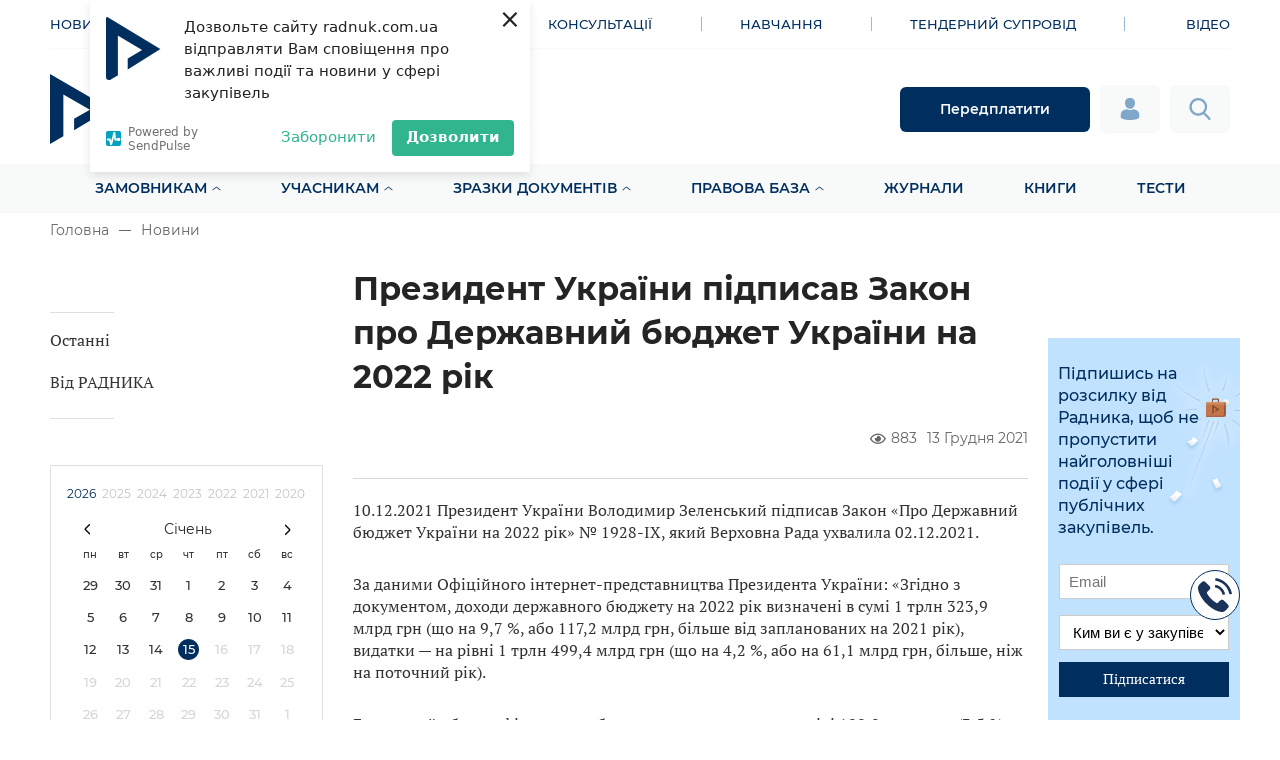

--- FILE ---
content_type: text/html; charset=UTF-8
request_url: https://radnuk.com.ua/novyny/prezydent-ukrainy-pidpysav-zakon-pro-derzhavnyj-biudzhet-ukrainy-na-2022-rik/
body_size: 31384
content:
<!doctype html><html lang="uk"><head><meta charset="UTF-8"><meta name="viewport" content="width=device-width, initial-scale=1.0, maximum-scale=1.0,user-scalable=0"/><link rel="profile" href="https://gmpg.org/xfn/11"><link rel="icon" href="/wp-content/themes/radnuk/assets/favicon/favicon-radnuk.ico" type="image/x-icon">  <script>(function(w,d,s,l,i){w[l]=w[l]||[];w[l].push({'gtm.start':
	new Date().getTime(),event:'gtm.js'});var f=d.getElementsByTagName(s)[0],
	j=d.createElement(s),dl=l!='dataLayer'?'&l='+l:'';j.async=true;j.src=
	'https://www.googletagmanager.com/gtm.js?id='+i+dl;f.parentNode.insertBefore(j,f);
	})(window,document,'script','dataLayer','GTM-NCTSCWL');</script> <meta name='robots' content='index, follow, max-image-preview:large, max-snippet:-1, max-video-preview:-1' /><title>Президент України підписав Закон про Державний бюджет України на 2022 рік ➤ Новини ➤ РАДНИК</title><meta name="description" content="Президент України підписав Закон про Державний бюджет України на 2022 рік 📝 Новини закупівель України на РАДНИК! Повноцінна інформаційна платформа у сфері публічних закупівель України!" /><link rel="canonical" href="https://radnuk.com.ua/novyny/prezydent-ukrainy-pidpysav-zakon-pro-derzhavnyj-biudzhet-ukrainy-na-2022-rik/" /><meta property="og:locale" content="uk_UA" /><meta property="og:type" content="article" /><meta property="og:title" content="Президент України підписав Закон про Державний бюджет України на 2022 рік" /><meta property="og:description" content="Президент України підписав Закон про Державний бюджет України на 2022 рік 📝 Новини закупівель України на РАДНИК! Повноцінна інформаційна платформа у сфері публічних закупівель України!" /><meta property="og:url" content="https://radnuk.com.ua/novyny/prezydent-ukrainy-pidpysav-zakon-pro-derzhavnyj-biudzhet-ukrainy-na-2022-rik/" /><meta property="og:site_name" content="Радник у сфері публічних закупівель" /><meta property="article:publisher" content="https://www.facebook.com/radnykdz/" /><meta property="article:modified_time" content="2021-12-13T10:29:19+00:00" /><meta property="og:image" content="https://radnuk.com.ua/wp-content/uploads/2021/12/tytanichni-tendery-tyzhnia.jpg" /><meta property="og:image:width" content="1035" /><meta property="og:image:height" content="300" /><meta property="og:image:type" content="image/jpeg" /><meta name="twitter:card" content="summary_large_image" /><meta name="twitter:site" content="@radnukdz" /><meta name="twitter:label1" content="Прибл. час читання" /><meta name="twitter:data1" content="2 хвилини" /> <script type="application/ld+json" class="yoast-schema-graph">{"@context":"https://schema.org","@graph":[{"@type":"WebPage","@id":"https://radnuk.com.ua/novyny/prezydent-ukrainy-pidpysav-zakon-pro-derzhavnyj-biudzhet-ukrainy-na-2022-rik/","url":"https://radnuk.com.ua/novyny/prezydent-ukrainy-pidpysav-zakon-pro-derzhavnyj-biudzhet-ukrainy-na-2022-rik/","name":"Президент України підписав Закон про Державний бюджет України на 2022 рік ➤ Новини ➤ РАДНИК","isPartOf":{"@id":"https://radnuk.com.ua/#website"},"primaryImageOfPage":{"@id":"https://radnuk.com.ua/novyny/prezydent-ukrainy-pidpysav-zakon-pro-derzhavnyj-biudzhet-ukrainy-na-2022-rik/#primaryimage"},"image":{"@id":"https://radnuk.com.ua/novyny/prezydent-ukrainy-pidpysav-zakon-pro-derzhavnyj-biudzhet-ukrainy-na-2022-rik/#primaryimage"},"thumbnailUrl":"https://radnuk.com.ua/wp-content/uploads/2021/12/tytanichni-tendery-tyzhnia.jpg","datePublished":"2021-12-13T10:29:16+00:00","dateModified":"2021-12-13T10:29:19+00:00","description":"Президент України підписав Закон про Державний бюджет України на 2022 рік 📝 Новини закупівель України на РАДНИК! Повноцінна інформаційна платформа у сфері публічних закупівель України!","breadcrumb":{"@id":"https://radnuk.com.ua/novyny/prezydent-ukrainy-pidpysav-zakon-pro-derzhavnyj-biudzhet-ukrainy-na-2022-rik/#breadcrumb"},"inLanguage":"uk","potentialAction":[{"@type":"ReadAction","target":["https://radnuk.com.ua/novyny/prezydent-ukrainy-pidpysav-zakon-pro-derzhavnyj-biudzhet-ukrainy-na-2022-rik/"]}]},{"@type":"ImageObject","inLanguage":"uk","@id":"https://radnuk.com.ua/novyny/prezydent-ukrainy-pidpysav-zakon-pro-derzhavnyj-biudzhet-ukrainy-na-2022-rik/#primaryimage","url":"https://radnuk.com.ua/wp-content/uploads/2021/12/tytanichni-tendery-tyzhnia.jpg","contentUrl":"https://radnuk.com.ua/wp-content/uploads/2021/12/tytanichni-tendery-tyzhnia.jpg","width":1035,"height":300},{"@type":"BreadcrumbList","@id":"https://radnuk.com.ua/novyny/prezydent-ukrainy-pidpysav-zakon-pro-derzhavnyj-biudzhet-ukrainy-na-2022-rik/#breadcrumb","itemListElement":[{"@type":"ListItem","position":1,"name":"Головна","item":"https://radnuk.com.ua/"},{"@type":"ListItem","position":2,"name":"Новини","item":"https://radnuk.com.ua/novyny/"},{"@type":"ListItem","position":3,"name":"Президент України підписав Закон про..."}]},{"@type":"WebSite","@id":"https://radnuk.com.ua/#website","url":"https://radnuk.com.ua/","name":"Радник у сфері публічних закупівель","description":"Все для закупівель на одному порталі","publisher":{"@id":"https://radnuk.com.ua/#organization"},"potentialAction":[{"@type":"SearchAction","target":{"@type":"EntryPoint","urlTemplate":"https://radnuk.com.ua/?s={search_term_string}"},"query-input":"required name=search_term_string"}],"inLanguage":"uk"},{"@type":"Organization","@id":"https://radnuk.com.ua/#organization","name":"RADNYK LLS","url":"https://radnuk.com.ua/","logo":{"@type":"ImageObject","inLanguage":"uk","@id":"https://radnuk.com.ua/#/schema/logo/image/","url":"https://radnuk.com.ua/wp-content/uploads/2023/08/logo.png","contentUrl":"https://radnuk.com.ua/wp-content/uploads/2023/08/logo.png","width":960,"height":960,"caption":"RADNYK LLS"},"image":{"@id":"https://radnuk.com.ua/#/schema/logo/image/"},"sameAs":["https://www.facebook.com/radnykdz/","https://twitter.com/radnukdz","https://instagram.com/radnuk/","https://www.linkedin.com/company/radnukdz/","https://www.youtube.com/channel/UCRSQEUAmsxCMC_q_Jo4Tr2Q","https://t.me/radnykdz","https://invite.viber.com/?g2=AQBYCFnVmRQnRUlOLRmX3fmf8aCOBpm0qJo7qfyZi9OcNLYvN7PaX6SoV82wSR&lang=ru"]}]}</script> <style type="text/css">img.wp-smiley,img.emoji{display:inline!important;border:none!important;box-shadow:none!important;height:1em!important;width:1em!important;margin:0 0.07em!important;vertical-align:-0.1em!important;background:none!important;padding:0!important}</style><link rel='stylesheet' id='wp-block-library-css' href='https://radnuk.com.ua/wp-includes/css/dist/block-library/style.min.css' type='text/css' media='all' /><style id='safe-svg-svg-icon-style-inline-css' type='text/css'>.safe-svg-cover .safe-svg-inside{display:inline-block;max-width:100%}.safe-svg-cover svg{height:100%;max-height:100%;max-width:100%;width:100%}</style><link rel='stylesheet' id='wc-block-vendors-style-css' href='https://radnuk.com.ua/wp-content/cache/busting/1/wp-content/plugins/woocommerce/packages/woocommerce-blocks/build/vendors-style-3.8.1.css' type='text/css' media='all' /><link rel='stylesheet' id='wc-block-style-css' href='https://radnuk.com.ua/wp-content/cache/busting/1/wp-content/plugins/woocommerce/packages/woocommerce-blocks/build/style-3.8.1.css' type='text/css' media='all' /><style id='classic-theme-styles-inline-css' type='text/css'>
/*! This file is auto-generated */
.wp-block-button__link{color:#fff;background-color:#32373c;border-radius:9999px;box-shadow:none;text-decoration:none;padding:calc(.667em + 2px) calc(1.333em + 2px);font-size:1.125em}.wp-block-file__button{background:#32373c;color:#fff;text-decoration:none}</style><style id='global-styles-inline-css' type='text/css'>body{--wp--preset--color--black:#000;--wp--preset--color--cyan-bluish-gray:#abb8c3;--wp--preset--color--white:#fff;--wp--preset--color--pale-pink:#f78da7;--wp--preset--color--vivid-red:#cf2e2e;--wp--preset--color--luminous-vivid-orange:#ff6900;--wp--preset--color--luminous-vivid-amber:#fcb900;--wp--preset--color--light-green-cyan:#7bdcb5;--wp--preset--color--vivid-green-cyan:#00d084;--wp--preset--color--pale-cyan-blue:#8ed1fc;--wp--preset--color--vivid-cyan-blue:#0693e3;--wp--preset--color--vivid-purple:#9b51e0;--wp--preset--gradient--vivid-cyan-blue-to-vivid-purple:linear-gradient(135deg,rgba(6,147,227,1) 0%,rgb(155,81,224) 100%);--wp--preset--gradient--light-green-cyan-to-vivid-green-cyan:linear-gradient(135deg,rgb(122,220,180) 0%,rgb(0,208,130) 100%);--wp--preset--gradient--luminous-vivid-amber-to-luminous-vivid-orange:linear-gradient(135deg,rgba(252,185,0,1) 0%,rgba(255,105,0,1) 100%);--wp--preset--gradient--luminous-vivid-orange-to-vivid-red:linear-gradient(135deg,rgba(255,105,0,1) 0%,rgb(207,46,46) 100%);--wp--preset--gradient--very-light-gray-to-cyan-bluish-gray:linear-gradient(135deg,rgb(238,238,238) 0%,rgb(169,184,195) 100%);--wp--preset--gradient--cool-to-warm-spectrum:linear-gradient(135deg,rgb(74,234,220) 0%,rgb(151,120,209) 20%,rgb(207,42,186) 40%,rgb(238,44,130) 60%,rgb(251,105,98) 80%,rgb(254,248,76) 100%);--wp--preset--gradient--blush-light-purple:linear-gradient(135deg,rgb(255,206,236) 0%,rgb(152,150,240) 100%);--wp--preset--gradient--blush-bordeaux:linear-gradient(135deg,rgb(254,205,165) 0%,rgb(254,45,45) 50%,rgb(107,0,62) 100%);--wp--preset--gradient--luminous-dusk:linear-gradient(135deg,rgb(255,203,112) 0%,rgb(199,81,192) 50%,rgb(65,88,208) 100%);--wp--preset--gradient--pale-ocean:linear-gradient(135deg,rgb(255,245,203) 0%,rgb(182,227,212) 50%,rgb(51,167,181) 100%);--wp--preset--gradient--electric-grass:linear-gradient(135deg,rgb(202,248,128) 0%,rgb(113,206,126) 100%);--wp--preset--gradient--midnight:linear-gradient(135deg,rgb(2,3,129) 0%,rgb(40,116,252) 100%);--wp--preset--font-size--small:13px;--wp--preset--font-size--medium:20px;--wp--preset--font-size--large:36px;--wp--preset--font-size--x-large:42px;--wp--preset--spacing--20:.44rem;--wp--preset--spacing--30:.67rem;--wp--preset--spacing--40:1rem;--wp--preset--spacing--50:1.5rem;--wp--preset--spacing--60:2.25rem;--wp--preset--spacing--70:3.38rem;--wp--preset--spacing--80:5.06rem;--wp--preset--shadow--natural:6px 6px 9px rgba(0,0,0,.2);--wp--preset--shadow--deep:12px 12px 50px rgba(0,0,0,.4);--wp--preset--shadow--sharp:6px 6px 0 rgba(0,0,0,.2);--wp--preset--shadow--outlined:6px 6px 0 -3px rgba(255,255,255,1),6px 6px rgba(0,0,0,1);--wp--preset--shadow--crisp:6px 6px 0 rgba(0,0,0,1)}:where(.is-layout-flex){gap:.5em}:where(.is-layout-grid){gap:.5em}body .is-layout-flow>.alignleft{float:left;margin-inline-start:0;margin-inline-end:2em}body .is-layout-flow>.alignright{float:right;margin-inline-start:2em;margin-inline-end:0}body .is-layout-flow>.aligncenter{margin-left:auto!important;margin-right:auto!important}body .is-layout-constrained>.alignleft{float:left;margin-inline-start:0;margin-inline-end:2em}body .is-layout-constrained>.alignright{float:right;margin-inline-start:2em;margin-inline-end:0}body .is-layout-constrained>.aligncenter{margin-left:auto!important;margin-right:auto!important}body .is-layout-constrained>:where(:not(.alignleft):not(.alignright):not(.alignfull)){max-width:var(--wp--style--global--content-size);margin-left:auto!important;margin-right:auto!important}body .is-layout-constrained>.alignwide{max-width:var(--wp--style--global--wide-size)}body .is-layout-flex{display:flex}body .is-layout-flex{flex-wrap:wrap;align-items:center}body .is-layout-flex>*{margin:0}body .is-layout-grid{display:grid}body .is-layout-grid>*{margin:0}:where(.wp-block-columns.is-layout-flex){gap:2em}:where(.wp-block-columns.is-layout-grid){gap:2em}:where(.wp-block-post-template.is-layout-flex){gap:1.25em}:where(.wp-block-post-template.is-layout-grid){gap:1.25em}.has-black-color{color:var(--wp--preset--color--black)!important}.has-cyan-bluish-gray-color{color:var(--wp--preset--color--cyan-bluish-gray)!important}.has-white-color{color:var(--wp--preset--color--white)!important}.has-pale-pink-color{color:var(--wp--preset--color--pale-pink)!important}.has-vivid-red-color{color:var(--wp--preset--color--vivid-red)!important}.has-luminous-vivid-orange-color{color:var(--wp--preset--color--luminous-vivid-orange)!important}.has-luminous-vivid-amber-color{color:var(--wp--preset--color--luminous-vivid-amber)!important}.has-light-green-cyan-color{color:var(--wp--preset--color--light-green-cyan)!important}.has-vivid-green-cyan-color{color:var(--wp--preset--color--vivid-green-cyan)!important}.has-pale-cyan-blue-color{color:var(--wp--preset--color--pale-cyan-blue)!important}.has-vivid-cyan-blue-color{color:var(--wp--preset--color--vivid-cyan-blue)!important}.has-vivid-purple-color{color:var(--wp--preset--color--vivid-purple)!important}.has-black-background-color{background-color:var(--wp--preset--color--black)!important}.has-cyan-bluish-gray-background-color{background-color:var(--wp--preset--color--cyan-bluish-gray)!important}.has-white-background-color{background-color:var(--wp--preset--color--white)!important}.has-pale-pink-background-color{background-color:var(--wp--preset--color--pale-pink)!important}.has-vivid-red-background-color{background-color:var(--wp--preset--color--vivid-red)!important}.has-luminous-vivid-orange-background-color{background-color:var(--wp--preset--color--luminous-vivid-orange)!important}.has-luminous-vivid-amber-background-color{background-color:var(--wp--preset--color--luminous-vivid-amber)!important}.has-light-green-cyan-background-color{background-color:var(--wp--preset--color--light-green-cyan)!important}.has-vivid-green-cyan-background-color{background-color:var(--wp--preset--color--vivid-green-cyan)!important}.has-pale-cyan-blue-background-color{background-color:var(--wp--preset--color--pale-cyan-blue)!important}.has-vivid-cyan-blue-background-color{background-color:var(--wp--preset--color--vivid-cyan-blue)!important}.has-vivid-purple-background-color{background-color:var(--wp--preset--color--vivid-purple)!important}.has-black-border-color{border-color:var(--wp--preset--color--black)!important}.has-cyan-bluish-gray-border-color{border-color:var(--wp--preset--color--cyan-bluish-gray)!important}.has-white-border-color{border-color:var(--wp--preset--color--white)!important}.has-pale-pink-border-color{border-color:var(--wp--preset--color--pale-pink)!important}.has-vivid-red-border-color{border-color:var(--wp--preset--color--vivid-red)!important}.has-luminous-vivid-orange-border-color{border-color:var(--wp--preset--color--luminous-vivid-orange)!important}.has-luminous-vivid-amber-border-color{border-color:var(--wp--preset--color--luminous-vivid-amber)!important}.has-light-green-cyan-border-color{border-color:var(--wp--preset--color--light-green-cyan)!important}.has-vivid-green-cyan-border-color{border-color:var(--wp--preset--color--vivid-green-cyan)!important}.has-pale-cyan-blue-border-color{border-color:var(--wp--preset--color--pale-cyan-blue)!important}.has-vivid-cyan-blue-border-color{border-color:var(--wp--preset--color--vivid-cyan-blue)!important}.has-vivid-purple-border-color{border-color:var(--wp--preset--color--vivid-purple)!important}.has-vivid-cyan-blue-to-vivid-purple-gradient-background{background:var(--wp--preset--gradient--vivid-cyan-blue-to-vivid-purple)!important}.has-light-green-cyan-to-vivid-green-cyan-gradient-background{background:var(--wp--preset--gradient--light-green-cyan-to-vivid-green-cyan)!important}.has-luminous-vivid-amber-to-luminous-vivid-orange-gradient-background{background:var(--wp--preset--gradient--luminous-vivid-amber-to-luminous-vivid-orange)!important}.has-luminous-vivid-orange-to-vivid-red-gradient-background{background:var(--wp--preset--gradient--luminous-vivid-orange-to-vivid-red)!important}.has-very-light-gray-to-cyan-bluish-gray-gradient-background{background:var(--wp--preset--gradient--very-light-gray-to-cyan-bluish-gray)!important}.has-cool-to-warm-spectrum-gradient-background{background:var(--wp--preset--gradient--cool-to-warm-spectrum)!important}.has-blush-light-purple-gradient-background{background:var(--wp--preset--gradient--blush-light-purple)!important}.has-blush-bordeaux-gradient-background{background:var(--wp--preset--gradient--blush-bordeaux)!important}.has-luminous-dusk-gradient-background{background:var(--wp--preset--gradient--luminous-dusk)!important}.has-pale-ocean-gradient-background{background:var(--wp--preset--gradient--pale-ocean)!important}.has-electric-grass-gradient-background{background:var(--wp--preset--gradient--electric-grass)!important}.has-midnight-gradient-background{background:var(--wp--preset--gradient--midnight)!important}.has-small-font-size{font-size:var(--wp--preset--font-size--small)!important}.has-medium-font-size{font-size:var(--wp--preset--font-size--medium)!important}.has-large-font-size{font-size:var(--wp--preset--font-size--large)!important}.has-x-large-font-size{font-size:var(--wp--preset--font-size--x-large)!important}.wp-block-navigation a:where(:not(.wp-element-button)){color:inherit}:where(.wp-block-post-template.is-layout-flex){gap:1.25em}:where(.wp-block-post-template.is-layout-grid){gap:1.25em}:where(.wp-block-columns.is-layout-flex){gap:2em}:where(.wp-block-columns.is-layout-grid){gap:2em}.wp-block-pullquote{font-size:1.5em;line-height:1.6}</style><link rel='stylesheet' id='contact-form-7-css' href='https://radnuk.com.ua/wp-content/cache/busting/1/wp-content/plugins/contact-form-7/includes/css/styles-5.8.css' type='text/css' media='all' /><style id='woocommerce-inline-inline-css' type='text/css'>.woocommerce form .form-row .required{visibility:visible}</style><link rel='stylesheet' id='radnuk-theme-style-css' href='https://radnuk.com.ua/wp-content/cache/busting/1/wp-content/themes/radnuk/assets/css/app-1759159815.css' type='text/css' media='all' /><link rel='stylesheet' id='radnuk-theme-style-custom-css' href='https://radnuk.com.ua/wp-content/themes/radnuk/assets/css/custom.css?v30062025-v1&#038;' type='text/css' media='all' /><link rel='stylesheet' id='radnuk-style-css' href='https://radnuk.com.ua/wp-content/themes/radnuk/style.css' type='text/css' media='all' /><link rel='stylesheet' id='radnuk-woocommerce-style-css' href='https://radnuk.com.ua/wp-content/themes/radnuk/woocommerce.css' type='text/css' media='all' /><style id='radnuk-woocommerce-style-inline-css' type='text/css'>@font-face{font-family:"star";src:url(https://radnuk.com.ua/wp-content/plugins/woocommerce/assets/fonts/star.eot);src:url("https://radnuk.com.ua/wp-content/plugins/woocommerce/assets/fonts/star.eot?#iefix") format("embedded-opentype"),url(https://radnuk.com.ua/wp-content/plugins/woocommerce/assets/fonts/star.woff) format("woff"),url(https://radnuk.com.ua/wp-content/plugins/woocommerce/assets/fonts/star.ttf) format("truetype"),url("https://radnuk.com.ua/wp-content/plugins/woocommerce/assets/fonts/star.svg#star") format("svg");font-weight:400;font-style:normal}</style><style id='rocket-lazyload-inline-css' type='text/css'>.rll-youtube-player{position:relative;padding-bottom:56.23%;height:0;overflow:hidden;max-width:100%}.rll-youtube-player iframe{position:absolute;top:0;left:0;width:100%;height:100%;z-index:100;background:0 0}.rll-youtube-player img{bottom:0;display:block;left:0;margin:auto;max-width:100%;width:100%;position:absolute;right:0;top:0;border:none;height:auto;cursor:pointer;-webkit-transition:.4s all;-moz-transition:.4s all;transition:.4s all}.rll-youtube-player img:hover{-webkit-filter:brightness(75%)}.rll-youtube-player .play{height:72px;width:72px;left:50%;top:50%;margin-left:-36px;margin-top:-36px;position:absolute;background:url(https://radnuk.com.ua/wp-content/plugins/wp-rocket/assets/img/youtube.png) no-repeat;cursor:pointer}.wp-has-aspect-ratio .rll-youtube-player{position:absolute;padding-bottom:0;width:100%;height:100%;top:0;bottom:0;left:0;right:0}</style> <script type="text/javascript">window._nslDOMReady = function (callback) {
                if ( document.readyState === "complete" || document.readyState === "interactive" ) {
                    callback();
                } else {
                    document.addEventListener( "DOMContentLoaded", callback );
                }
            };</script><script type='text/javascript' src='https://radnuk.com.ua/wp-content/cache/busting/1/wp-includes/js/jquery/jquery.min-3.7.0.js' id='jquery-core-js'></script> <script type='text/javascript' src='https://radnuk.com.ua/wp-content/cache/busting/1/wp-includes/js/jquery/jquery-migrate.min-3.4.1.js' id='jquery-migrate-js'></script> <link rel="https://api.w.org/" href="https://radnuk.com.ua/wp-json/" /><link rel="alternate" type="application/json" href="https://radnuk.com.ua/wp-json/wp/v2/cpt_news/86107" /><link rel="EditURI" type="application/rsd+xml" title="RSD" href="https://radnuk.com.ua/xmlrpc.php?rsd" /><link rel='shortlink' href='https://radnuk.com.ua/?p=86107' /><link rel="alternate" type="application/json+oembed" href="https://radnuk.com.ua/wp-json/oembed/1.0/embed?url=https%3A%2F%2Fradnuk.com.ua%2Fnovyny%2Fprezydent-ukrainy-pidpysav-zakon-pro-derzhavnyj-biudzhet-ukrainy-na-2022-rik%2F" /><link rel="alternate" type="text/xml+oembed" href="https://radnuk.com.ua/wp-json/oembed/1.0/embed?url=https%3A%2F%2Fradnuk.com.ua%2Fnovyny%2Fprezydent-ukrainy-pidpysav-zakon-pro-derzhavnyj-biudzhet-ukrainy-na-2022-rik%2F&#038;format=xml" /> <noscript><style>.woocommerce-product-gallery{opacity:1!important}</style></noscript><style id="uagb-style-conditional-extension">@media (min-width:1025px){body .uag-hide-desktop.uagb-google-map__wrap,body .uag-hide-desktop{display:none!important}}@media (min-width:768px) and (max-width:1024px){body .uag-hide-tab.uagb-google-map__wrap,body .uag-hide-tab{display:none!important}}@media (max-width:767px){body .uag-hide-mob.uagb-google-map__wrap,body .uag-hide-mob{display:none!important}}</style><link rel="icon" href="https://radnuk.com.ua/wp-content/uploads/2022/09/cropped-radnyk-loho-32x32.png" sizes="32x32" /><link rel="icon" href="https://radnuk.com.ua/wp-content/uploads/2022/09/cropped-radnyk-loho-192x192.png" sizes="192x192" /><link rel="apple-touch-icon" href="https://radnuk.com.ua/wp-content/uploads/2022/09/cropped-radnyk-loho-180x180.png" /><meta name="msapplication-TileImage" content="https://radnuk.com.ua/wp-content/uploads/2022/09/cropped-radnyk-loho-270x270.png" /><style type="text/css">div.nsl-container[data-align="left"]{text-align:left}div.nsl-container[data-align="center"]{text-align:center}div.nsl-container[data-align="right"]{text-align:right}div.nsl-container div.nsl-container-buttons a[data-plugin="nsl"]{text-decoration:none;box-shadow:none;border:0}div.nsl-container .nsl-container-buttons{display:flex;padding:5px 0}div.nsl-container.nsl-container-block .nsl-container-buttons{display:inline-grid;grid-template-columns:minmax(145px,auto)}div.nsl-container-block-fullwidth .nsl-container-buttons{flex-flow:column;align-items:center}div.nsl-container-block-fullwidth .nsl-container-buttons a,div.nsl-container-block .nsl-container-buttons a{flex:1 1 auto;display:block;margin:5px 0;width:100%}div.nsl-container-inline{margin:-5px;text-align:left}div.nsl-container-inline .nsl-container-buttons{justify-content:center;flex-wrap:wrap}div.nsl-container-inline .nsl-container-buttons a{margin:5px;display:inline-block}div.nsl-container-grid .nsl-container-buttons{flex-flow:row;align-items:center;flex-wrap:wrap}div.nsl-container-grid .nsl-container-buttons a{flex:1 1 auto;display:block;margin:5px;max-width:280px;width:100%}@media only screen and (min-width:650px){div.nsl-container-grid .nsl-container-buttons a{width:auto}}div.nsl-container .nsl-button{cursor:pointer;vertical-align:top;border-radius:4px}div.nsl-container .nsl-button-default{color:#fff;display:flex}div.nsl-container .nsl-button-icon{display:inline-block}div.nsl-container .nsl-button-svg-container{flex:0 0 auto;padding:8px;display:flex;align-items:center}div.nsl-container svg{height:24px;width:24px;vertical-align:top}div.nsl-container .nsl-button-default div.nsl-button-label-container{margin:0 24px 0 12px;padding:10px 0;font-family:Helvetica,Arial,sans-serif;font-size:16px;line-height:20px;letter-spacing:.25px;overflow:hidden;text-align:center;text-overflow:clip;white-space:nowrap;flex:1 1 auto;-webkit-font-smoothing:antialiased;-moz-osx-font-smoothing:grayscale;text-transform:none;display:inline-block}div.nsl-container .nsl-button-google[data-skin="dark"] .nsl-button-svg-container{margin:1px;padding:7px;border-radius:3px;background:#fff}div.nsl-container .nsl-button-google[data-skin="light"]{border-radius:1px;box-shadow:0 1px 5px 0 rgba(0,0,0,.25);color:RGBA(0,0,0,.54)}div.nsl-container .nsl-button-apple .nsl-button-svg-container{padding:0 6px}div.nsl-container .nsl-button-apple .nsl-button-svg-container svg{height:40px;width:auto}div.nsl-container .nsl-button-apple[data-skin="light"]{color:#000;box-shadow:0 0 0 1px #000}div.nsl-container .nsl-button-facebook[data-skin="white"]{color:#000;box-shadow:inset 0 0 0 1px #000}div.nsl-container .nsl-button-facebook[data-skin="light"]{color:#1877F2;box-shadow:inset 0 0 0 1px #1877F2}div.nsl-container .nsl-button-spotify[data-skin="white"]{color:#191414;box-shadow:inset 0 0 0 1px #191414}div.nsl-container .nsl-button-apple div.nsl-button-label-container{font-size:17px;font-family:-apple-system,BlinkMacSystemFont,"Segoe UI",Roboto,Helvetica,Arial,sans-serif,"Apple Color Emoji","Segoe UI Emoji","Segoe UI Symbol"}div.nsl-container .nsl-button-slack div.nsl-button-label-container{font-size:17px;font-family:-apple-system,BlinkMacSystemFont,"Segoe UI",Roboto,Helvetica,Arial,sans-serif,"Apple Color Emoji","Segoe UI Emoji","Segoe UI Symbol"}div.nsl-container .nsl-button-slack[data-skin="light"]{color:#000;box-shadow:inset 0 0 0 1px #DDD}div.nsl-container .nsl-button-tiktok[data-skin="light"]{color:#161823;box-shadow:0 0 0 1px rgba(22,24,35,.12)}div.nsl-container .nsl-button-kakao{color:rgba(0,0,0,.85)}.nsl-clear{clear:both}.nsl-container{clear:both}.nsl-disabled-provider .nsl-button{filter:grayscale(1);opacity:.8}div.nsl-container-inline[data-align="left"] .nsl-container-buttons{justify-content:flex-start}div.nsl-container-inline[data-align="center"] .nsl-container-buttons{justify-content:center}div.nsl-container-inline[data-align="right"] .nsl-container-buttons{justify-content:flex-end}div.nsl-container-grid[data-align="left"] .nsl-container-buttons{justify-content:flex-start}div.nsl-container-grid[data-align="center"] .nsl-container-buttons{justify-content:center}div.nsl-container-grid[data-align="right"] .nsl-container-buttons{justify-content:flex-end}div.nsl-container-grid[data-align="space-around"] .nsl-container-buttons{justify-content:space-around}div.nsl-container-grid[data-align="space-between"] .nsl-container-buttons{justify-content:space-between}#nsl-redirect-overlay{display:flex;flex-direction:column;justify-content:center;align-items:center;position:fixed;z-index:1000000;left:0;top:0;width:100%;height:100%;backdrop-filter:blur(1px);background-color:RGBA(0,0,0,.32);}#nsl-redirect-overlay-container{display:flex;flex-direction:column;justify-content:center;align-items:center;background-color:#fff;padding:30px;border-radius:10px}#nsl-redirect-overlay-spinner{content:'';display:block;margin:20px;border:9px solid RGBA(0,0,0,.6);border-top:9px solid #fff;border-radius:50%;box-shadow:inset 0 0 0 1px RGBA(0,0,0,.6),0 0 0 1px RGBA(0,0,0,.6);width:40px;height:40px;animation:nsl-loader-spin 2s linear infinite}@keyframes nsl-loader-spin{0%{transform:rotate(0deg)}to{transform:rotate(360deg)}}#nsl-redirect-overlay-title{font-family:-apple-system,BlinkMacSystemFont,"Segoe UI",Roboto,Oxygen-Sans,Ubuntu,Cantarell,"Helvetica Neue",sans-serif;font-size:18px;font-weight:700;color:#3C434A}#nsl-redirect-overlay-text{font-family:-apple-system,BlinkMacSystemFont,"Segoe UI",Roboto,Oxygen-Sans,Ubuntu,Cantarell,"Helvetica Neue",sans-serif;text-align:center;font-size:14px;color:#3C434A}</style><style type="text/css">#nsl-notices-fallback{position:fixed;right:10px;top:10px;z-index:10000}.admin-bar #nsl-notices-fallback{top:42px}#nsl-notices-fallback>div{position:relative;background:#fff;border-left:4px solid #fff;box-shadow:0 1px 1px 0 rgba(0,0,0,.1);margin:5px 15px 2px;padding:1px 20px}#nsl-notices-fallback>div.error{display:block;border-left-color:#dc3232}#nsl-notices-fallback>div.updated{display:block;border-left-color:#46b450}#nsl-notices-fallback p{margin:.5em 0;padding:2px}#nsl-notices-fallback>div:after{position:absolute;right:5px;top:5px;content:'\00d7';display:block;height:16px;width:16px;line-height:16px;text-align:center;font-size:20px;cursor:pointer}</style><noscript><style id="rocket-lazyload-nojs-css">.rll-youtube-player,[data-lazy-src]{display:none!important}</style></noscript>  <script>(function(h,o,t,j,a,r){ h.hj=h.hj||function(){(h.hj.q=h.hj.q||[]).push(arguments)}; h._hjSettings={hjid:1882452,hjsv:6}; a=o.getElementsByTagName('head')[0]; r=o.createElement('script');r.async=1; r.src=t+h._hjSettings.hjid+j+h._hjSettings.hjsv; a.appendChild(r); })(window,document,'https://static.hotjar.com/c/hotjar-','.js?sv=');</script>  <script async src="https://www.googletagmanager.com/gtag/js?id=G-J6PE76ZEX9"></script> <script>window.dataLayer = window.dataLayer || [];
  function gtag(){dataLayer.push(arguments);}
  gtag('js', new Date());

  gtag('config', 'G-J6PE76ZEX9');</script> <script charset="UTF-8" src="//web.webpushs.com/js/push/131d4d223f8034d7a341e41256244556_1.js" async></script> <script src="https://smartsearch.com.ua/js/radnuk" type="text/javascript"></script> </head><body class="cpt_news-template-default single single-cpt_news postid-86107 wp-embed-responsive theme-radnuk woocommerce-no-js no-sidebar news-single woocommerce-active"> <noscript><iframe src="https://www.googletagmanager.com/ns.html?id=GTM-NCTSCWL" height="0" width="0" style="display:none;visibility:hidden"></iframe></noscript><main><header class="header"><div class="container"><nav class="top-nav"><div class="menu-top-menu-container"><ul id="menu-top-menu" class="menu top-nav__wrapper"><li id="menu-item-755" class="menu-item menu-item-type-custom menu-item-object-custom menu-item-755 top-nav__item"><a href="/novyny/" class="top-nav__item-link">Новини</a></li><li id="menu-item-780" class="menu-item menu-item-type-post_type menu-item-object-page current_page_parent menu-item-780 top-nav__item"><a href="https://radnuk.com.ua/statti/" class="top-nav__item-link">Статті</a></li><li id="menu-item-427" class="menu-item menu-item-type-custom menu-item-object-custom menu-item-427 top-nav__item"><a href="/tools/" class="top-nav__item-link">Інструменти</a></li><li id="menu-item-428" class="menu-item menu-item-type-custom menu-item-object-custom menu-item-428 top-nav__item"><a href="/faq/" class="top-nav__item-link">Консультації</a></li><li id="menu-item-429" class="menu-item menu-item-type-custom menu-item-object-custom menu-item-429 top-nav__item"><a target="_blank" rel="noopener" href="https://radnyk.academy/" class="top-nav__item-link">Навчання</a></li><li id="menu-item-430" class="menu-item menu-item-type-custom menu-item-object-custom menu-item-430 top-nav__item"><a target="_blank" rel="noopener" href="https://goszakupka.com.ua/" class="top-nav__item-link">Тендерний супровід</a></li><li id="menu-item-118125" class="menu-item menu-item-type-taxonomy menu-item-object-category menu-item-118125 top-nav__item"><a href="https://radnuk.com.ua/category/videodopomoha/" class="top-nav__item-link">Відео</a></li></ul></div></nav><div class="logo"><div class="logo--left"> <a class="logo__item--left" href="https://radnuk.com.ua/"> <svg class="icon-main-logo"> <use xlink:href="https://radnuk.com.ua/wp-content/themes/radnuk/assets/img/sprite.svg#icon-main-logo"></use> </svg></a></div><div class="logo--center"> <span class="logo__caption--center">Радник у сфері публічних закупівель</span> <span class="logo__text--center">Все для закупівель на одному порталі</span></div><div class="logo--right"> <a class="btn btn--smaller logo--right__button-wide" href="/chekaut/"> <span class="btn__text">Передплатити</span> </a> <button class="logo__login--right" data-fancybox data-src="#authorization-window"><svg class="icon-img-login"> <use xlink:href="https://radnuk.com.ua/wp-content/themes/radnuk/assets/img/sprite.svg#icon-img-login"></use> </svg> </button> <button class="logo__login--right search open-search"> <svg class="icon-img-search"> <use xlink:href="https://radnuk.com.ua/wp-content/themes/radnuk/assets/img/sprite.svg#icon-img-search"></use> </svg> </button><div class="hamburger"> <span></span> <span></span> <span></span></div></div></div> <script type="application/ld+json">{
      "@context": "https://schema.org",
      "@type": "Organization",
      "url": "https://radnuk.com.ua",
      "logo": "https://radnuk.com.ua/wp-content/themes/radnuk/assets/img/icons/main-logo.svg"
    }</script> <script type="application/ld+json">{
      "@context": "https://schema.org/",
      "@type": "Organization",
      "name": "Radnuk",
	  "email": "mailto:radnukdz@gmail.com",
      "url": "https://radnuk.com.ua",
	  "contactPoint" : [
		{ "@type" : "ContactPoint",
      "telephone" : "+38(044)451-85-71",
      "contactType" : "customer"
		}
	]
    }</script> <div class="search-block"><div class="search-container"><form class="search-block__form" action="/" method="GET"> <input class="mailing__form-input" type="search" placeholder="Пошук" name="s" id="search-form"> <input type="hidden" name="section" value="cpt_news"><div class="open-search search-block__icon"> <svg class="icon-search-close"> <use xlink:href="https://radnuk.com.ua/wp-content/themes/radnuk/assets/img/sprite.svg#icon-search-close"></use> </svg></div> <button class="btn btn--smaller" type="submit">Шукати</button></form><div class="search-result"></div></div></div><div class="overflow-mobile"><a class="secondary-nav__logo" href="https://radnuk.com.ua/"><svg class="icon-main-logo"> <use xlink:href="https://radnuk.com.ua/wp-content/themes/radnuk/assets/img/sprite.svg#icon-main-logo"></use> </svg></a><nav class="secondary-nav"><div class="hamburger"> <span></span> <span></span> <span></span></div><div class="menu-main-menu-container"><ul id="menu-main-menu" class="menu secondary-nav__block"><li id="menu-item-49920" class="menu-item menu-item-type-taxonomy menu-item-object-category menu-item-has-children secondary-nav__open-menu menu-item-49920"><a href="https://radnuk.com.ua/category/praktyka_zakupivel/" class="secondary-nav__link" >Замовникам</a><span class="secondary-nav__link-event"><svg class="icon-secondary-nav__vector-down"> <use xlink:href="https://radnuk.com.ua/wp-content/themes/radnuk/assets/img/sprite.svg#icon-secondary-nav__vector-down"></use></svg></span><ul class="secondary-nav__sub-menu"><li id="menu-item-97467" class="menu-item menu-item-type-taxonomy menu-item-object-category secondary-nav__sub-menu-item menu-item-97467"><a href="https://radnuk.com.ua/category/voiennyj-stan/" class="secondary-nav__sub-menu-link" >Воєнний стан <span class="count">(3224)</span></a></li><li id="menu-item-115279" class="menu-item menu-item-type-taxonomy menu-item-object-category secondary-nav__sub-menu-item menu-item-115279"><a href="https://radnuk.com.ua/category/praktyka_zakupivel/lokalizatsiya-praktyka_zakupivel/" class="secondary-nav__sub-menu-link" >Локалізація у публічних закупівлях <span class="count">(150)</span></a></li><li id="menu-item-89280" class="menu-item menu-item-type-taxonomy menu-item-object-category secondary-nav__sub-menu-item menu-item-89280"><a href="https://radnuk.com.ua/category/praktyka_zakupivel/tendernyy_komitet_upovnovazhena_osoba/" class="secondary-nav__sub-menu-link" >Уповноважена особа з публічних закупівель <span class="count">(1490)</span></a></li><li id="menu-item-2077" class="menu-item menu-item-type-taxonomy menu-item-object-category secondary-nav__sub-menu-item menu-item-2077"><a href="https://radnuk.com.ua/category/praktyka_zakupivel/planuvannya/" class="secondary-nav__sub-menu-link" >Планування закупівель <span class="count">(684)</span></a></li><li id="menu-item-2054" class="menu-item menu-item-type-taxonomy menu-item-object-category secondary-nav__sub-menu-item menu-item-2054"><a href="https://radnuk.com.ua/category/praktyka_zakupivel/nadporogi/" class="secondary-nav__sub-menu-link" >Конкурентні процедури <span class="count">(1196)</span></a></li><li id="menu-item-2078" class="menu-item menu-item-type-taxonomy menu-item-object-category secondary-nav__sub-menu-item menu-item-2078"><a href="https://radnuk.com.ua/category/praktyka_zakupivel/praktika-oskarzhennja/" class="secondary-nav__sub-menu-link" >Практика АМКУ <span class="count">(514)</span></a></li><li id="menu-item-2084" class="menu-item menu-item-type-taxonomy menu-item-object-category secondary-nav__sub-menu-item menu-item-2084"><a href="https://radnuk.com.ua/category/praktyka_zakupivel/dohovir/" class="secondary-nav__sub-menu-link" >Договір про закупівлю &#8211; усе, що має знати УО <span class="count">(797)</span></a></li><li id="menu-item-89282" class="menu-item menu-item-type-taxonomy menu-item-object-category secondary-nav__sub-menu-item menu-item-89282"><a href="https://radnuk.com.ua/category/praktyka_zakupivel/kontrol_ta_vidpovidalnist/" class="secondary-nav__sub-menu-link" >Відповідальність у закупівлях <span class="count">(183)</span></a></li><li id="menu-item-2076" class="menu-item menu-item-type-taxonomy menu-item-object-category secondary-nav__sub-menu-item menu-item-2076"><a href="https://radnuk.com.ua/category/praktyka_zakupivel/monitoring-zakupivel/" class="secondary-nav__sub-menu-link" >Моніторинг закупівель <span class="count">(388)</span></a></li><li id="menu-item-2081" class="menu-item menu-item-type-taxonomy menu-item-object-category secondary-nav__sub-menu-item menu-item-2081"><a href="https://radnuk.com.ua/category/praktyka_zakupivel/sudova-praktika/" class="secondary-nav__sub-menu-link" >Судова практика закупівель <span class="count">(345)</span></a></li><li id="menu-item-75681" class="menu-item menu-item-type-taxonomy menu-item-object-category secondary-nav__sub-menu-item menu-item-75681"><a href="https://radnuk.com.ua/category/praktyka_zakupivel/pryrodnyj-haz/" class="secondary-nav__sub-menu-link" >Закупівля природного газу <span class="count">(128)</span></a></li><li id="menu-item-30588" class="menu-item menu-item-type-taxonomy menu-item-object-category secondary-nav__sub-menu-item menu-item-30588"><a href="https://radnuk.com.ua/category/praktyka_zakupivel/elektrychna-enerhiia/" class="secondary-nav__sub-menu-link" >Закупівля електричної енергії <span class="count">(238)</span></a></li><li id="menu-item-78224" class="menu-item menu-item-type-taxonomy menu-item-object-category secondary-nav__sub-menu-item menu-item-78224"><a href="https://radnuk.com.ua/category/praktyka_zakupivel/roboty/" class="secondary-nav__sub-menu-link" >Закупівля робіт <span class="count">(326)</span></a></li><li id="menu-item-118494" class="menu-item menu-item-type-taxonomy menu-item-object-category secondary-nav__sub-menu-item menu-item-118494"><a href="https://radnuk.com.ua/category/videodopomoha/video-zamovnykam/" class="secondary-nav__sub-menu-link" >Відео замовникам <span class="count">(100)</span></a></li><li id="menu-item-149524" class="menu-item menu-item-type-taxonomy menu-item-object-category secondary-nav__sub-menu-item menu-item-149524"><a href="https://radnuk.com.ua/category/praktyka_zakupivel/kazna/" class="secondary-nav__sub-menu-link" >Казначейське обслуговування закупівель <span class="count">(80)</span></a></li><li id="menu-item-126006" class="menu-item menu-item-type-taxonomy menu-item-object-category secondary-nav__sub-menu-item menu-item-126006"><a href="https://radnuk.com.ua/category/praktyka_zakupivel/zakupivli_oborony/" class="secondary-nav__sub-menu-link" >Оборонні закупівлі <span class="count">(278)</span></a></li><li id="menu-item-169007" class="menu-item menu-item-type-taxonomy menu-item-object-category secondary-nav__sub-menu-item menu-item-169007"><a href="https://radnuk.com.ua/category/praktyka_zakupivel/prozorro-market/" class="secondary-nav__sub-menu-link" >Прозорро Маркет <span class="count">(165)</span></a></li><li id="menu-item-121285" class="menu-item menu-item-type-taxonomy menu-item-object-category secondary-nav__sub-menu-item menu-item-121285"><a href="https://radnuk.com.ua/category/praktyka_zakupivel/proiekty-npa/" class="secondary-nav__sub-menu-link" >Проєкти НПА <span class="count">(59)</span></a></li><li id="menu-item-127907" class="menu-item menu-item-type-taxonomy menu-item-object-category secondary-nav__sub-menu-item menu-item-127907"><a href="https://radnuk.com.ua/category/praktyka_zakupivel/doporohovi-zakupivli-za-osoblyvostiamy/" class="secondary-nav__sub-menu-link" >Прямі договори за Особливостями <span class="count">(121)</span></a></li><li id="menu-item-247117" class="menu-item menu-item-type-taxonomy menu-item-object-category secondary-nav__sub-menu-item menu-item-247117"><a href="https://radnuk.com.ua/category/informatyzatsiia/" class="secondary-nav__sub-menu-link" >Інформатизація <span class="count">(34)</span></a></li><li id="menu-item-260866" class="menu-item menu-item-type-taxonomy menu-item-object-category secondary-nav__sub-menu-item menu-item-260866"><a href="https://radnuk.com.ua/category/praktyka_zakupivel/medytsyna/" class="secondary-nav__sub-menu-link" >Медичні закупівлі <span class="count">(88)</span></a></li><li id="menu-item-267089" class="menu-item menu-item-type-taxonomy menu-item-object-category secondary-nav__sub-menu-item menu-item-267089"><a href="https://radnuk.com.ua/category/praktyka_zakupivel/ukraine-facility-zakupivli/" class="secondary-nav__sub-menu-link" >Ukraine Facility закупівлі <span class="count">(113)</span></a></li><li id="menu-item-267954" class="menu-item menu-item-type-taxonomy menu-item-object-category secondary-nav__sub-menu-item menu-item-267954"><a href="https://radnuk.com.ua/category/prozore-budivnytstvo/" class="secondary-nav__sub-menu-link" >Прозоре будівництво <span class="count">(43)</span></a></li></ul></li><li id="menu-item-49744" class="menu-item menu-item-type-taxonomy menu-item-object-category menu-item-has-children secondary-nav__open-menu menu-item-49744"><a href="https://radnuk.com.ua/category/uchast-u-zakupivliakh/" class="secondary-nav__link" >Учасникам</a><span class="secondary-nav__link-event"><svg class="icon-secondary-nav__vector-down"> <use xlink:href="https://radnuk.com.ua/wp-content/themes/radnuk/assets/img/sprite.svg#icon-secondary-nav__vector-down"></use></svg></span><ul class="secondary-nav__sub-menu"><li id="menu-item-49746" class="menu-item menu-item-type-taxonomy menu-item-object-category secondary-nav__sub-menu-item menu-item-49746"><a href="https://radnuk.com.ua/category/uchast-u-zakupivliakh/hid-dlia-novachkiv/" class="secondary-nav__sub-menu-link" >Гід для новачків <span class="count">(1280)</span></a></li><li id="menu-item-115278" class="menu-item menu-item-type-taxonomy menu-item-object-category secondary-nav__sub-menu-item menu-item-115278"><a href="https://radnuk.com.ua/category/uchast-u-zakupivliakh/lokalizatsiya/" class="secondary-nav__sub-menu-link" >Локалізація для учасників <span class="count">(144)</span></a></li><li id="menu-item-76282" class="menu-item menu-item-type-taxonomy menu-item-object-category secondary-nav__sub-menu-item menu-item-76282"><a href="https://radnuk.com.ua/category/uchast-u-zakupivliakh/tendery/" class="secondary-nav__sub-menu-link" >Понадпорогові закупівлі <span class="count">(505)</span></a></li><li id="menu-item-49748" class="menu-item menu-item-type-taxonomy menu-item-object-category secondary-nav__sub-menu-item menu-item-49748"><a href="https://radnuk.com.ua/category/uchast-u-zakupivliakh/anomalno-nyzka-tsina-uchast-u-zakupivliakh/" class="secondary-nav__sub-menu-link" >Аномально низька ціна: що треба знати учаснику <span class="count">(28)</span></a></li><li id="menu-item-49749" class="menu-item menu-item-type-taxonomy menu-item-object-category secondary-nav__sub-menu-item menu-item-49749"><a href="https://radnuk.com.ua/category/uchast-u-zakupivliakh/24-hodyny-druhyj-shans-na-peremohu/" class="secondary-nav__sub-menu-link" >24 години &#8211; другий шанс на перемогу <span class="count">(75)</span></a></li><li id="menu-item-49750" class="menu-item menu-item-type-taxonomy menu-item-object-category secondary-nav__sub-menu-item menu-item-49750"><a href="https://radnuk.com.ua/category/uchast-u-zakupivliakh/praktika-oskarzhennja-uchast-u-zakupivliakh/" class="secondary-nav__sub-menu-link" >Практика оскарження закупівель <span class="count">(526)</span></a></li><li id="menu-item-49751" class="menu-item menu-item-type-taxonomy menu-item-object-category secondary-nav__sub-menu-item menu-item-49751"><a href="https://radnuk.com.ua/category/uchast-u-zakupivliakh/sudova-praktyka-dlia-uchasnykiv/" class="secondary-nav__sub-menu-link" >Судова практика для учасників <span class="count">(119)</span></a></li><li id="menu-item-49753" class="menu-item menu-item-type-taxonomy menu-item-object-category secondary-nav__sub-menu-item menu-item-49753"><a href="https://radnuk.com.ua/category/uchast-u-zakupivliakh/najaktualnishi-pytannia-uchasnykiv/" class="secondary-nav__sub-menu-link" >Питання-відповіді для учасників <span class="count">(206)</span></a></li><li id="menu-item-49747" class="menu-item menu-item-type-taxonomy menu-item-object-category secondary-nav__sub-menu-item menu-item-49747"><a href="https://radnuk.com.ua/category/uchast-u-zakupivliakh/tekhnichna-realizatsiia-prozorro-dlia-uchasnykiv/" class="secondary-nav__sub-menu-link" >Технічна реалізація Прозорро <span class="count">(80)</span></a></li><li id="menu-item-118493" class="menu-item menu-item-type-taxonomy menu-item-object-category secondary-nav__sub-menu-item menu-item-118493"><a href="https://radnuk.com.ua/category/videodopomoha/uchast-u-zakupivliakh-videodopomoha/" class="secondary-nav__sub-menu-link" >Відео учасникам <span class="count">(72)</span></a></li><li id="menu-item-303892" class="menu-item menu-item-type-taxonomy menu-item-object-category secondary-nav__sub-menu-item menu-item-303892"><a href="https://radnuk.com.ua/category/uchast-u-zakupivliakh/dohovirni-vidnosyny/" class="secondary-nav__sub-menu-link" >Договірні відносини <span class="count">(64)</span></a></li><li id="menu-item-121728" class="menu-item menu-item-type-taxonomy menu-item-object-category secondary-nav__sub-menu-item menu-item-121728"><a href="https://radnuk.com.ua/category/uchast-u-zakupivliakh/lajfkhaky-dlia-uchasnykiv-publichnykh-zakupivel/" class="secondary-nav__sub-menu-link" >Поради для учасників публічних закупівель <span class="count">(42)</span></a></li><li id="menu-item-153445" class="menu-item menu-item-type-taxonomy menu-item-object-category secondary-nav__sub-menu-item menu-item-153445"><a href="https://radnuk.com.ua/category/uchast-u-zakupivliakh/priami-dohovory/" class="secondary-nav__sub-menu-link" >Прямі договори <span class="count">(79)</span></a></li><li id="menu-item-264609" class="menu-item menu-item-type-taxonomy menu-item-object-category secondary-nav__sub-menu-item menu-item-264609"><a href="https://radnuk.com.ua/category/uchast-u-zakupivliakh/prozorro-market-kataloh/" class="secondary-nav__sub-menu-link" >Прозорро Маркет каталог <span class="count">(38)</span></a></li></ul></li><li id="menu-item-447" class="menu-item menu-item-type-custom menu-item-object-custom menu-item-has-children secondary-nav__open-menu menu-item-447"><a href="/zrazky-dokumentiv/" class="secondary-nav__link" >Зразки документів</a><span class="secondary-nav__link-event"><svg class="icon-secondary-nav__vector-down"> <use xlink:href="https://radnuk.com.ua/wp-content/themes/radnuk/assets/img/sprite.svg#icon-secondary-nav__vector-down"></use></svg></span><ul class="secondary-nav__sub-menu"><li id="menu-item-145097" class="menu-item menu-item-type-taxonomy menu-item-object-sample_documents_category secondary-nav__sub-menu-item menu-item-145097"><a href="https://radnuk.com.ua/zrazky-dokumentiv-katehoriya/tenderna_dokumentatsiya/" class="secondary-nav__sub-menu-link" >Зразки замовникам за Особливостями <span class="count">(303)</span></a></li><li id="menu-item-127105" class="menu-item menu-item-type-taxonomy menu-item-object-sample_documents_category secondary-nav__sub-menu-item menu-item-127105"><a href="https://radnuk.com.ua/zrazky-dokumentiv-katehoriya/zrazky-dokumentiv-uchasnykam-za-osoblyvostiamy/" class="secondary-nav__sub-menu-link" >Зразки учасникам за Особливостями <span class="count">(85)</span></a></li><li id="menu-item-76786" class="menu-item menu-item-type-custom menu-item-object-custom secondary-nav__sub-menu-item menu-item-76786"><a href="https://radnuk.com.ua/zrazky-dokumentiv-katehoriya/pryrodnyj-haz/" class="secondary-nav__sub-menu-link" >Природний газ</a></li><li id="menu-item-30826" class="menu-item menu-item-type-taxonomy menu-item-object-sample_documents_category secondary-nav__sub-menu-item menu-item-30826"><a href="https://radnuk.com.ua/zrazky-dokumentiv-katehoriya/elektrychna-enerhiia/" class="secondary-nav__sub-menu-link" >Електрична енергія <span class="count">(17)</span></a></li><li id="menu-item-118137" class="menu-item menu-item-type-taxonomy menu-item-object-sample_documents_category secondary-nav__sub-menu-item menu-item-118137"><a href="https://radnuk.com.ua/zrazky-dokumentiv-katehoriya/lokalizatsiia-vyrobnytstva/" class="secondary-nav__sub-menu-link" >Локалізація виробництва <span class="count">(12)</span></a></li><li id="menu-item-126932" class="menu-item menu-item-type-taxonomy menu-item-object-sample_documents_category secondary-nav__sub-menu-item menu-item-126932"><a href="https://radnuk.com.ua/zrazky-dokumentiv-katehoriya/obgruntuvannia-na-vykonannia-postanovy-710/" class="secondary-nav__sub-menu-link" >Обґрунтування на виконання Постанови № 710 <span class="count">(21)</span></a></li><li id="menu-item-126951" class="menu-item menu-item-type-taxonomy menu-item-object-sample_documents_category secondary-nav__sub-menu-item menu-item-126951"><a href="https://radnuk.com.ua/zrazky-dokumentiv-katehoriya/zakupivli_oborony/" class="secondary-nav__sub-menu-link" >Оборонні закупівлі <span class="count">(138)</span></a></li><li id="menu-item-126972" class="menu-item menu-item-type-taxonomy menu-item-object-sample_documents_category secondary-nav__sub-menu-item menu-item-126972"><a href="https://radnuk.com.ua/zrazky-dokumentiv-katehoriya/dohovirni-2/" class="secondary-nav__sub-menu-link" >Договори та додаткові угоди <span class="count">(97)</span></a></li><li id="menu-item-142397" class="menu-item menu-item-type-taxonomy menu-item-object-sample_documents_category secondary-nav__sub-menu-item menu-item-142397"><a href="https://radnuk.com.ua/zrazky-dokumentiv-katehoriya/shparhalky/" class="secondary-nav__sub-menu-link" >Шпаргалки в закупівлях <span class="count">(42)</span></a></li><li id="menu-item-142434" class="menu-item menu-item-type-taxonomy menu-item-object-sample_documents_category secondary-nav__sub-menu-item menu-item-142434"><a href="https://radnuk.com.ua/zrazky-dokumentiv-katehoriya/sproshcheni-za-nakazom-dp-prozorro-25/" class="secondary-nav__sub-menu-link" >Спрощені за наказом ДП Прозорро № 25 <span class="count">(4)</span></a></li><li id="menu-item-261334" class="menu-item menu-item-type-taxonomy menu-item-object-sample_documents_category secondary-nav__sub-menu-item menu-item-261334"><a href="https://radnuk.com.ua/zrazky-dokumentiv-katehoriya/zrazky-po-informatyzatsii/" class="secondary-nav__sub-menu-link" >Зразки по інформатизації (НПІ) <span class="count">(13)</span></a></li><li id="menu-item-197442" class="menu-item menu-item-type-taxonomy menu-item-object-sample_documents_category secondary-nav__sub-menu-item menu-item-197442"><a href="https://radnuk.com.ua/zrazky-dokumentiv-katehoriya/lysty-vid-19-05-2023/" class="secondary-nav__sub-menu-link" >Листи, претензії та інші документи <span class="count">(85)</span></a></li><li id="menu-item-197443" class="menu-item menu-item-type-taxonomy menu-item-object-sample_documents_category secondary-nav__sub-menu-item menu-item-197443"><a href="https://radnuk.com.ua/zrazky-dokumentiv-katehoriya/zakupivlia-robit-posluh/" class="secondary-nav__sub-menu-link" >Закупівля робіт/послуг <span class="count">(29)</span></a></li><li id="menu-item-278291" class="menu-item menu-item-type-taxonomy menu-item-object-sample_documents_category secondary-nav__sub-menu-item menu-item-278291"><a href="https://radnuk.com.ua/zrazky-dokumentiv-katehoriya/dokumenty-po-iukrejn-fasiliti/" class="secondary-nav__sub-menu-link" >Документи по Юкрейн Фасіліті <span class="count">(42)</span></a></li></ul></li><li id="menu-item-454" class="menu-item menu-item-type-custom menu-item-object-custom menu-item-has-children secondary-nav__open-menu menu-item-454"><a href="/pravova-baza/" class="secondary-nav__link" >Правова база</a><span class="secondary-nav__link-event"><svg class="icon-secondary-nav__vector-down"> <use xlink:href="https://radnuk.com.ua/wp-content/themes/radnuk/assets/img/sprite.svg#icon-secondary-nav__vector-down"></use></svg></span><ul class="secondary-nav__sub-menu"><li id="menu-item-50822" class="menu-item menu-item-type-post_type menu-item-object-cpt_legal_basis secondary-nav__sub-menu-item menu-item-50822"><a href="https://radnuk.com.ua/pravova-baza/zakon-ukrainy-pro-publichni-zakupivli/" class="secondary-nav__sub-menu-link" >Закон України «Про публічні закупівлі»</a></li><li id="menu-item-14413" class="menu-item menu-item-type-taxonomy menu-item-object-legal_basis_category secondary-nav__sub-menu-item menu-item-14413"><a href="https://radnuk.com.ua/pravova-baza-katehoriya/covid-19/" class="secondary-nav__sub-menu-link" >Медичні закупівлі <span class="count">(19)</span></a></li><li id="menu-item-3998" class="menu-item menu-item-type-taxonomy menu-item-object-legal_basis_category secondary-nav__sub-menu-item menu-item-3998"><a href="https://radnuk.com.ua/pravova-baza-katehoriya/zakony/" class="secondary-nav__sub-menu-link" >Закони <span class="count">(74)</span></a></li><li id="menu-item-3999" class="menu-item menu-item-type-taxonomy menu-item-object-legal_basis_category secondary-nav__sub-menu-item menu-item-3999"><a href="https://radnuk.com.ua/pravova-baza-katehoriya/postanovy/" class="secondary-nav__sub-menu-link" >Постанови <span class="count">(79)</span></a></li><li id="menu-item-4000" class="menu-item menu-item-type-taxonomy menu-item-object-legal_basis_category secondary-nav__sub-menu-item menu-item-4000"><a href="https://radnuk.com.ua/pravova-baza-katehoriya/kodeksy/" class="secondary-nav__sub-menu-link" >Кодекси <span class="count">(10)</span></a></li><li id="menu-item-4001" class="menu-item menu-item-type-taxonomy menu-item-object-legal_basis_category secondary-nav__sub-menu-item menu-item-4001"><a href="https://radnuk.com.ua/pravova-baza-katehoriya/ukazy/" class="secondary-nav__sub-menu-link" >Укази <span class="count">(22)</span></a></li><li id="menu-item-5040" class="menu-item menu-item-type-taxonomy menu-item-object-legal_basis_category secondary-nav__sub-menu-item menu-item-5040"><a href="https://radnuk.com.ua/pravova-baza-katehoriya/rishennia/" class="secondary-nav__sub-menu-link" >Воєнний стан <span class="count">(39)</span></a></li><li id="menu-item-104627" class="menu-item menu-item-type-taxonomy menu-item-object-legal_basis_category secondary-nav__sub-menu-item menu-item-104627"><a href="https://radnuk.com.ua/pravova-baza-katehoriya/zakupivlia-robit/" class="secondary-nav__sub-menu-link" >Будівництво/Закупівля робіт/Поточного ремонту <span class="count">(44)</span></a></li><li id="menu-item-104632" class="menu-item menu-item-type-taxonomy menu-item-object-legal_basis_category secondary-nav__sub-menu-item menu-item-104632"><a href="https://radnuk.com.ua/pravova-baza-katehoriya/dasu-perevirky-j-povnovazhennia/" class="secondary-nav__sub-menu-link" >ДАСУ: перевірки й повноваження <span class="count">(13)</span></a></li><li id="menu-item-113157" class="menu-item menu-item-type-post_type menu-item-object-cpt_legal_basis secondary-nav__sub-menu-item menu-item-113157"><a href="https://radnuk.com.ua/pravova-baza/perelik-tovariv-shchodo-iakykh-zastosovuietsia-lokalizatsiia/" class="secondary-nav__sub-menu-link" >Перелік товарів, щодо яких застосовується локалізація</a></li><li id="menu-item-140904" class="menu-item menu-item-type-taxonomy menu-item-object-legal_basis_category secondary-nav__sub-menu-item menu-item-140904"><a href="https://radnuk.com.ua/pravova-baza-katehoriya/zakupivli_oborony/" class="secondary-nav__sub-menu-link" >Оборонні закупівлі <span class="count">(60)</span></a></li><li id="menu-item-189687" class="menu-item menu-item-type-taxonomy menu-item-object-legal_basis_category secondary-nav__sub-menu-item menu-item-189687"><a href="https://radnuk.com.ua/pravova-baza-katehoriya/deklaruvannia/" class="secondary-nav__sub-menu-link" >Декларування <span class="count">(169)</span></a></li><li id="menu-item-201896" class="menu-item menu-item-type-post_type menu-item-object-cpt_legal_basis secondary-nav__sub-menu-item menu-item-201896"><a href="https://radnuk.com.ua/pravova-baza/perelik-cherhovosti-oplat-kaznachejstvom/" class="secondary-nav__sub-menu-link" >Перелік черговості оплат Казначейством (станом на 27.10.2025)</a></li><li id="menu-item-5041" class="menu-item menu-item-type-taxonomy menu-item-object-legal_basis_category secondary-nav__sub-menu-item menu-item-5041"><a href="https://radnuk.com.ua/pravova-baza-katehoriya/rozporiadzhennia/" class="secondary-nav__sub-menu-link" >Розпорядження <span class="count">(14)</span></a></li><li id="menu-item-5034" class="menu-item menu-item-type-taxonomy menu-item-object-legal_basis_category secondary-nav__sub-menu-item menu-item-5034"><a href="https://radnuk.com.ua/pravova-baza-katehoriya/klasyfikatory/" class="secondary-nav__sub-menu-link" >Класифікатори; ДСТУ <span class="count">(12)</span></a></li><li id="menu-item-5036" class="menu-item menu-item-type-taxonomy menu-item-object-legal_basis_category secondary-nav__sub-menu-item menu-item-5036"><a href="https://radnuk.com.ua/pravova-baza-katehoriya/lysty-minekonomrozvytku/" class="secondary-nav__sub-menu-link" >Листи Мінекономіки <span class="count">(177)</span></a></li><li id="menu-item-5037" class="menu-item menu-item-type-taxonomy menu-item-object-legal_basis_category secondary-nav__sub-menu-item menu-item-5037"><a href="https://radnuk.com.ua/pravova-baza-katehoriya/lysty-inshi/" class="secondary-nav__sub-menu-link" >Листи: інші <span class="count">(135)</span></a></li><li id="menu-item-30827" class="menu-item menu-item-type-taxonomy menu-item-object-legal_basis_category secondary-nav__sub-menu-item menu-item-30827"><a href="https://radnuk.com.ua/pravova-baza-katehoriya/elektrychna-enerhiia/" class="secondary-nav__sub-menu-link" >Електрична енергія <span class="count">(19)</span></a></li><li id="menu-item-5038" class="menu-item menu-item-type-taxonomy menu-item-object-legal_basis_category secondary-nav__sub-menu-item menu-item-5038"><a href="https://radnuk.com.ua/pravova-baza-katehoriya/nakazy/" class="secondary-nav__sub-menu-link" >Накази <span class="count">(75)</span></a></li><li id="menu-item-291352" class="menu-item menu-item-type-taxonomy menu-item-object-legal_basis_category secondary-nav__sub-menu-item menu-item-291352"><a href="https://radnuk.com.ua/pravova-baza-katehoriya/npa-v-haluzi-osvity/" class="secondary-nav__sub-menu-link" >НПА в галузі освіти <span class="count">(23)</span></a></li></ul></li><li id="menu-item-2053" class="menu-item menu-item-type-taxonomy menu-item-object-category secondary-nav__open-menu menu-item-2053"><a href="https://radnuk.com.ua/category/zhurnaly/" class="secondary-nav__link" >Журнали</a></li><li id="menu-item-52424" class="menu-item menu-item-type-custom menu-item-object-custom secondary-nav__open-menu menu-item-52424"><a href="https://radnuk.com.ua/books" class="secondary-nav__link" >Книги</a></li><li id="menu-item-64502" class="menu-item menu-item-type-custom menu-item-object-custom secondary-nav__open-menu menu-item-64502"><a href="https://radnuk.com.ua/tests/" class="secondary-nav__link" >Тести</a></li></ul></div><nav class="top-nav"><div class="menu-top-menu-container"><ul id="menu-top-menu-1" class="menu top-nav__wrapper"><li class="menu-item menu-item-type-custom menu-item-object-custom menu-item-755 top-nav__item"><a href="/novyny/" class="top-nav__item-link">Новини</a></li><li class="menu-item menu-item-type-post_type menu-item-object-page current_page_parent menu-item-780 top-nav__item"><a href="https://radnuk.com.ua/statti/" class="top-nav__item-link">Статті</a></li><li class="menu-item menu-item-type-custom menu-item-object-custom menu-item-427 top-nav__item"><a href="/tools/" class="top-nav__item-link">Інструменти</a></li><li class="menu-item menu-item-type-custom menu-item-object-custom menu-item-428 top-nav__item"><a href="/faq/" class="top-nav__item-link">Консультації</a></li><li class="menu-item menu-item-type-custom menu-item-object-custom menu-item-429 top-nav__item"><a target="_blank" rel="noopener" href="https://radnyk.academy/" class="top-nav__item-link">Навчання</a></li><li class="menu-item menu-item-type-custom menu-item-object-custom menu-item-430 top-nav__item"><a target="_blank" rel="noopener" href="https://goszakupka.com.ua/" class="top-nav__item-link">Тендерний супровід</a></li><li class="menu-item menu-item-type-taxonomy menu-item-object-category menu-item-118125 top-nav__item"><a href="https://radnuk.com.ua/category/videodopomoha/" class="top-nav__item-link">Відео</a></li></ul></div></nav><div class="subscribe-mobile"><button class="btn" data-fancybox data-src="#needRegistration-window"><span class="btn__text">підписатись</span></button></div></nav></div></div></header><section class="news-single"><div class="container"><div class="row"><div class="col-lg-12"><div class="breadcrumbs__wrapper"><ul class="breadcrumbs__row" breadcrumbs="breadcrumbs" :=":" breadcrumbs--drip="breadcrumbs breadcrumbs--drip"><li class="breadcrumbs__pages"><a class='breadcrumbs__pages-link' href="https://radnuk.com.ua/">Головна</a></li><li class="breadcrumbs__pages"><a class='breadcrumbs__pages-link' href="https://radnuk.com.ua/novyny/">Новини</a></li></ul><div class="breadcrumbs__shadow"></div></div></div></div><div class="row"><div class="col-xl-3 col-lg-3"><style type="text/css">.calendar__wrapper .calendar__date-item{padding:16px 3px}.calendar__wrapper .calendar__date{justify-content:center}@media only screen and (max-width:415px){.calendar__wrapper{max-width:100%;max-width:320px}}</style><div class="left-menu"><div class="menu-nav"><ul class="all-news__selection-tabs"><li class="all-news__selection-tabs-item"> <a class="all-news__selection-tabs-link" href="/novyny/">Останні</a></li><li class="all-news__selection-tabs-item" data-tab="radnuk"> <a class="all-news__selection-tabs-link" href="/news_category/vid-radnyka/">Від РАДНИКА</a></li></ul><div class="menu-nav-mob"> <a class="menu-nav-mob__link" href="javascript:;">Календар <svg class="icon-secondary-nav__vector-down"> <use xlink:href="https://radnuk.com.ua/wp-content/themes/radnuk/assets/img/sprite.svg#icon-secondary-nav__vector-down"></use> </svg> </a></div><div class="calendar__wrapper col-lg-12 col-md-4 col-sm-6"><ul class="calendar__date"><li class="calendar__date-item"> <a class="calendar__date-link date-current" href="javascript:;" data-tab="2026"> 2026 </a></li><li class="calendar__date-item"> <a class="calendar__date-link " href="javascript:;" data-tab="2025"> 2025 </a></li><li class="calendar__date-item"> <a class="calendar__date-link " href="javascript:;" data-tab="2024"> 2024 </a></li><li class="calendar__date-item"> <a class="calendar__date-link " href="javascript:;" data-tab="2023"> 2023 </a></li><li class="calendar__date-item"> <a class="calendar__date-link " href="javascript:;" data-tab="2022"> 2022 </a></li><li class="calendar__date-item"> <a class="calendar__date-link " href="javascript:;" data-tab="2021"> 2021 </a></li><li class="calendar__date-item"> <a class="calendar__date-link " href="javascript:;" data-tab="2020"> 2020 </a></li></ul><div id="calendar"></div></div></div></div></div><div class="col-xl-7 col-lg-6"><div class="news-single__block"><h1 class="news-single__caption-text">Президент України підписав Закон про Державний бюджет України на 2022 рік</h1><div class="dashboard__row-views"> <svg class="icon-views"> <use xlink:href="https://radnuk.com.ua/wp-content/themes/radnuk/assets/img/sprite.svg#icon-views"></use> </svg> <span class="dashboard__row-views-meta">883</span><div class="dashboard__row-date"> <span>13 Грудня 2021</span></div></div></div><div class="specific-article__content full-spec-article articles-content "><p>10.12.2021 Президент України Володимир Зеленський підписав Закон «Про Державний бюджет України на 2022 рік» № 1928-ІХ, який Верховна Рада ухвалила 02.12.2021.</p><p>За даними Офіційного інтернет-представництва Президента України: «Згідно з документом, доходи державного бюджету на 2022 рік визначені в сумі 1 трлн 323,9 млрд грн (що на 9,7 %, або 117,2 млрд грн, більше від запланованих на 2021 рік), видатки — на рівні 1 трлн 499,4 млрд грн (що на 4,2 %, або на 61,1 млрд грн, більше, ніж на поточний рік).</p><p>Граничний обсяг дефіциту держбюджету встановлено в розмірі 188,8 млрд грн (3,5 % ВВП).</p><p>Закон передбачає поетапне зростання розміру прожиткового мінімуму на 8,2 %. Так, для працездатних осіб з 01.01.2022 він становитиме 2 481 грн, з 1 липня — 2 600 грн, з 1 грудня — 2 684 грн.</p><p>Також у документі передбачено підвищення мінімальної заробітної плати з 01.10.2022 до 6 700 грн.</p><p>Найбільшу увагу у фінансуванні приділено питанням соціального напряму. Зокрема, у сфері охорони здоров&#8217;я 157,3 млрд грн передбачено на реалізацію програми державних гарантій медичного обслуговування населення, 4,3 млрд грн — на бюджетну програму «Громадське здоров&#8217;я та заходи боротьби з епідеміями», 2,6 млрд грн — на проведення вакцинації населення від COVID-19.</p><p>Освітня субвенція з державного бюджету місцевим бюджетам запланована в розмірі 108 млрд грн. На виплату стипендій передбачено 5,1 млрд грн; на допомогу сім&#8217;ям з дітьми, малозабезпеченим сім&#8217;ям, інвалідам з дитинства і дітям-інвалідам, виплату тимчасової допомоги дітям та допомоги на догляд за інвалідом І чи ІІ груп — 66 млрд грн.</p><p>На житлові субсидії населенню у державному бюджеті на наступний рік закладено 38,4 млрд грн.</p><p>На програму „єПідтримка“, у межах якої держава надаватиме допомогу в обсязі 1 тис. грн громадянам, які пройшли повний курс вакцинації проти COVID-19, у держбюджеті на 2022 рік передбачено 3 млрд грн.</p><p>Одним з пріоритетів також залишається виконання оборонної та правоохоронної функцій держави. На національну безпеку й оборону передбачено видатки в розмірі 267,2 млрд грн (що на 14,9 млрд грн більше, ніж цьогоріч).</p><p>Вагома частка видатків державного бюджету спрямована на інфраструктурну складову. Зокрема, на розвиток мережі та утримання автомобільних доріг державного значення заплановано виділити 42,2 млрд грн; на будівництво, реконструкцію, ремонт і утримання автодоріг місцевого значення, вулиць і доріг комунальної власності у населених пунктах — 24,6 млрд грн.</p><p>На оновлення рухомого складу для перевезення пасажирів та модернізацію залізничної інфраструктури для розвитку пасажирських перевезень закладено 5,2 млрд грн; на розвиток аеропортів — 3,55 млрд грн; на розвиток міського пасажирського транспорту — 1 млрд грн.</p><p>Також передбачена державна підтримка розвитку регіонів, зокрема через Державний фонд регіонального розвитку та низку субвенцій.</p><p>Закон набирає чинності з 01.01.2022».</p></div><div class="news-single__links"> <a class="news-single__links-author" href="/news_category/vid-radnyka/">Від радника</a><ul class="news-single__links-socials"><li class="news-single__links-socials-item"> <button class="news-single__links-socials-link social-fb" data-social="facebook"> <svg class="icon-facebook-color"> <use xlink:href="https://radnuk.com.ua/wp-content/themes/radnuk/assets/img/sprite.svg#icon-facebook-color"></use> </svg> </button></li><li class="news-single__links-socials-item"> <button class="news-single__links-socials-link social-twitter" data-social="twitter"> <svg class="icon-twitter-color"> <use xlink:href="https://radnuk.com.ua/wp-content/themes/radnuk/assets/img/sprite.svg#icon-twitter-color"></use> </svg> </button></li><li class="news-single__links-socials-item"> <button class="news-single__links-socials-link social-telegram" data-social="telegram"> <svg class="icon-telegram-color"> <use xlink:href="https://radnuk.com.ua/wp-content/themes/radnuk/assets/img/sprite.svg#icon-telegram-color"></use> </svg> </button></li><li class="news-single__links-socials-item"> <button class="news-single__links-socials-link social-viber" data-social="viber"> <svg class="icon-viber-color"> <use xlink:href="https://radnuk.com.ua/wp-content/themes/radnuk/assets/img/sprite.svg#icon-viber-color"></use> </svg> </button></li></ul></div><div class="news-single__footer"><div class="news-single__footer-caption">Ще новини:</div><ul class="news-single__footer-articles"><li class="news-single__footer-articles-item"> <a class="news-single__footer-articles-link" href="https://radnuk.com.ua/novyny/dps-pro-aktualni-rakhunky-dlia-splaty-podatkiv-ta-iesv-u-2026-rotsi/">ДПС про актуальні рахунки для сплати податків та ЄСВ у 2026 році</a><p class="news-single__footer-articles-date">14 Січня 2026</p></li><li class="news-single__footer-articles-item"> <a class="news-single__footer-articles-link" href="https://radnuk.com.ua/novyny/na-portali-onovleno-postanovu-kmu-pro-deiaki-pytannia-zdijsnennia-publichnykh-zakupivel-tovariv-robit-i-posluh-dlia-zadovolennia-nahalnykh-potreb-funktsionuvannia-derzhavy-v-umovakh-voiennoho-stanu/">На порталі оновлено постанову КМУ &#8220;Про деякі питання здійснення публічних закупівель товарів, робіт і послуг для задоволення нагальних потреб функціонування держави в умовах воєнного стану&#8221;</a><p class="news-single__footer-articles-date">14 Січня 2026</p></li><li class="news-single__footer-articles-item"> <a class="news-single__footer-articles-link" href="https://radnuk.com.ua/novyny/postanova-pro-subventsii-na-pokrashchennia-hariachoho-kharchuvannia-ta-finansuvannia-kharchuvannia-uchniv-pochatkovykh-klasiv-zakladiv-zahalnoi-serednoi-osvity-u-2026-rotsi/">Постанова про субвенції на покращення гарячого харчування та фінансування харчування учнів початкових класів закладів загальної середньої освіти у 2026 році</a><p class="news-single__footer-articles-date">14 Січня 2026</p></li><li class="news-single__footer-articles-item"> <a class="news-single__footer-articles-link" href="https://radnuk.com.ua/novyny/na-portali-onovleno-poriadok-orhanizatsii-kharchuvannia-u-zakladakh-osvity-ta-dytiachykh-zakladakh-ozdorovlennia-ta-vidpochynku/">На порталі оновлено Порядок організації харчування у закладах освіти та дитячих закладах оздоровлення та відпочинку</a><p class="news-single__footer-articles-date">14 Січня 2026</p></li></ul></div></div><div class="col-xl-2 col-lg-3"><div class="digest coll--small"><div class="digest__block"><div class="digest__col--left"><div class="digest__wrapper"><div class="digest__row"><p class="digest__text">Підпишись на розсилку від Радника, щоб не пропустити найголовніші події у сфері публічних закупівель.</p><div class="digest__form" action="" method="post">  <script src="//web.webformscr.com/apps/fc3/build/loader.js" async sp-form-id="b597cbdb1d7890ced6e83865164581d8255ae643d273fdb2708a60ad080a6cb3"></script> <style>.sp-force-hide{display:none}.sp-form[sp-id="239321"]{display:block;background:rgba(0,0,0,0);padding:0;width:auto;max-width:100%;border-radius:0;font-family:Arial,"Helvetica Neue",sans-serif;background-repeat:no-repeat;background-position:center;background-size:auto}.sp-form[sp-id="239321"] input[type="checkbox"]{display:inline-block;opacity:1;visibility:visible}.sp-form[sp-id="239321"] .sp-form-fields-wrapper{margin:0 auto;width:auto}.sp-form[sp-id="239321"] .sp-form-control{background:#fff;border-color:#ccc;border-style:solid;border-width:1px;font-size:15px;padding-left:8.75px;padding-right:8.75px;border-radius:0;height:35px;width:100%}.sp-form[sp-id="239321"] .sp-field label{color:#444;font-size:13px;font-style:normal;font-weight:700}.sp-form[sp-id="239321"] .sp-button-messengers{border-radius:0}.sp-form[sp-id="239321"] .sp-button{border-radius:0;background-color:#002e5e;color:#fff;width:150px;font-weight:400;font-style:normal;box-shadow:none}.sp-form[sp-id="239321"] .sp-button-container{text-align:left;width:auto}.sp-form .sp-field{padding:0}.sp-form-horizontal .sp-element-container .sp-field,.sp-form .sp-button{width:100%;min-width:100%!important}</style></div><div class="preloader"> <img src="data:image/svg+xml,%3Csvg%20xmlns='http://www.w3.org/2000/svg'%20viewBox='0%200%200%200'%3E%3C/svg%3E" alt="load" class="loader" data-lazy-src="https://radnuk.com.ua/wp-content/themes/radnuk/assets/img/preloader.svg" /><noscript><img src="https://radnuk.com.ua/wp-content/themes/radnuk/assets/img/preloader.svg" alt="load" class="loader" /></noscript></div></div><div class="digest__icon"> <img class="digest__icon--desktop" src="data:image/svg+xml,%3Csvg%20xmlns='http://www.w3.org/2000/svg'%20viewBox='0%200%200%200'%3E%3C/svg%3E" alt="digest icon" data-lazy-src="https://radnuk.com.ua/wp-content/themes/radnuk/assets/img/digest-icon-column.svg"><noscript><img class="digest__icon--desktop" src="https://radnuk.com.ua/wp-content/themes/radnuk/assets/img/digest-icon-column.svg" alt="digest icon"></noscript> <img class="digest__icon--mobile" src="data:image/svg+xml,%3Csvg%20xmlns='http://www.w3.org/2000/svg'%20viewBox='0%200%200%200'%3E%3C/svg%3E" alt="digest icon" data-lazy-src="https://radnuk.com.ua/wp-content/themes/radnuk/assets//img/digest-icon-mobile.svg"><noscript><img class="digest__icon--mobile" src="https://radnuk.com.ua/wp-content/themes/radnuk/assets//img/digest-icon-mobile.svg" alt="digest icon"></noscript></div></div></div><div class="digest__col--right"><div class="digest__socials"><div class="digest__text">Обмін знаннями та досвідом в сфері публічних закупівель</div><ul class="digest__list"><li class="digest__item"> <a class="digest__link fb" href="https://www.facebook.com/radnykdz/" target="_blank"> <svg class="icon-digest-socials-fb"> <use xlink:href="https://radnuk.com.ua/wp-content/themes/radnuk/assets/img/sprite.svg#icon-digest-socials-fb"></use> </svg> <span>Facebook</span> </a></li><li class="digest__item"> <a class="digest__link tg" href="https://t.me/radnykdz" target="_blank"> <svg class="icon-digest-socials-tg"> <use xlink:href="https://radnuk.com.ua/wp-content/themes/radnuk/assets/img/sprite.svg#icon-digest-socials-tg"></use> </svg> <span>Telegram</span> </a></li><li class="digest__item"> <a class="digest__link vb" href="https://invite.viber.com/?g2=AQBYCFnVmRQnRUlOLR%2FmX3fmf8aC%2BOBpm0qJo7qfyZi9OcNLYvN7PaX6SoV82wSR&lang=ru" target="_blank"> <svg class="icon-digest-socials-vb"> <use xlink:href="https://radnuk.com.ua/wp-content/themes/radnuk/assets/img/sprite.svg#icon-digest-socials-vb"></use> </svg> <span>Viber</span> </a></li></ul></div></div></div></div></div></div></div></section><style type="text/css">.b24-widget-button-position-bottom-right{right:30px!important;bottom:158px!important}@media(max-width:767px){.b24-widget-button-position-bottom-right{right:8px!important;bottom:140px!important}}.popup__wrapper{position:fixed;top:0;left:0;background-color:rgba(0,0,0,.6);width:100%;height:100%;display:none;z-index:99991}.popup__content{background-color:#fff;padding:1rem;text-align:center;margin:5% auto;width:100%;max-width:35rem;position:relative}.popup__close{position:absolute;top:0;right:1rem;border:none;background-color:transparent;color:#fff;padding:.2rem .4rem;cursor:pointer;color:#000;font-size:30px;font-family:cursive}.popup__details h2{font-size:2rem;font-family:sans-serif;text-transform:uppercase;color:#0c5547}.popup__details p{font-family:"Montserrat",sans-serif;font-weight:600;font-size:28px;line-height:1;color:#242424;padding:0}.popup__btn{padding:.5rem 1rem;margin:0 auto}.popup__wrapper form input{width:100%;font-size:20px;border:1px solid #e0e0e0;outline:none;height:45px;margin-bottom:10px;padding-left:15px}.popup__wrapper form button{border-radius:0}#tooltip{display:none;position:absolute;cursor:pointer;left:100px;top:50px;border:solid 1px #eee;background-color:#ffd;padding:10px;z-index:1000}.wpcf7 .invalid .wpcf7-response-output{display:block!important}</style><section class="pop-up"><div class="container"><div class="row"><div class="col-lg-12"><div class="comeAuthor popup" id="comeAuthor-window"><p class="wpcf7-contact-form-not-found"><strong>Error:</strong> Contact form not found.</p></div><div class="comeAuthor popup" id="comeAuthor-window-new"><div class="authorization-frst-block"> <svg class="icon-main-logo"> <use xlink:href="/wp-content/themes/radnuk/assets/img/sprite.svg#icon-main-logo"> </use> </svg><div class="close-pop-up" data-fancybox-close=""> <span></span> <span></span></div><div class="authorization__caption">Приєднуйся до авторів</div><div class="input-container"><p style="text-align: center;">З питань співробітництва звертайтеся<br> за телефоном <a href="tel:+380444518571">+38 044-451-85-71</a>,<br> або на e-mail: <a href = "mailto: radnukdz@gmail.com">radnukdz@gmail.com</a></p></div></div></div><div class="congratulation popup" id="congratulation-window"><div class="authorization-frst-block"><div class="authorization__caption">Вітаємо!</div><div class="authorization__caption-subtext">Реєстрація пройшла успішно. Дані для входу надіслано на вашу електронну пошту</div> <button class="btn" type="submit" data-fancybox="" data-src="#authorization-window">Авторизуватися</button><div class="close-pop-up" data-fancybox-close=""> <span></span> <span></span></div></div></div><div class="thxFollow popup" id="thxFollow-window"><div class="authorization-frst-block"><div class="authorization__caption">Вітаємо!</div><div class="authorization__caption-subtext">Тепер ви підписані на інформаційну розсилку Радника у сфері публічних закупівель</div><div class="close-pop-up" data-fancybox-close=""> <span></span> <span></span></div></div></div><div class="comeAuthorThx popup" id="comeAuthorThx-window"><div class="authorization-frst-block"><div class="authorization__caption">Дякуємо!</div><div class="authorization__caption-subtext">Незабаром наші менеджери зв'яжуться з Вами!</div> <button class="btn" data-fancybox-close="">Назад</button><div class="close-pop-up" data-fancybox-close=""><span></span><span></span></div></div></div><div class="authorization popup" id="authorization-window"><div class="authorization-block"><div class="authorization-frst-block"><div class="preloader"> <img src="data:image/svg+xml,%3Csvg%20xmlns='http://www.w3.org/2000/svg'%20viewBox='0%200%200%200'%3E%3C/svg%3E" alt="load" class="loader" data-lazy-src="https://radnuk.com.ua/wp-content/themes/radnuk/assets/img/preloader.svg" /><noscript><img src="https://radnuk.com.ua/wp-content/themes/radnuk/assets/img/preloader.svg" alt="load" class="loader" /></noscript></div><div class="close-pop-up" data-fancybox-close=""> <span></span> <span></span></div><div class="authorization__caption">Авторизація</div> <a class="authorization__forg-pass" href="javascript:;" data-fancybox="" data-src="#forget-password-window">Забули пароль?</a><form action="" method="post" id="auth"> <input type="hidden" id="_wpnonce_auth" name="_wpnonce" value="dc7406d117" /><input type="hidden" name="_wp_http_referer" value="/novyny/prezydent-ukrainy-pidpysav-zakon-pro-derzhavnyj-biudzhet-ukrainy-na-2022-rik/" /> <input type="hidden" name="action" value="auth_by_ajax" /> <input type="hidden" name="ridirect" value="/osobystyi-kabinet/" /><div class="input-container"> <svg class="icon-mail-letter"> <use xlink:href="https://radnuk.com.ua/wp-content/themes/radnuk/assets/img/sprite.svg#icon-mail-letter"></use> </svg> <input class="mailing__form-input" type="email" name="email" placeholder="ЕЛЕКТРОННА ПОШТА" required="required" /></div><div class="input-container"><div class="error-box"></div> <svg class="icon-mail-lock"> <use xlink:href="https://radnuk.com.ua/wp-content/themes/radnuk/assets/img/sprite.svg#icon-mail-lock"></use> </svg> <input class="mailing__form-input showPass" type="password" name="password" id="authorization__input-pass" placeholder="ПАРОЛЬ" required="required" /> <button class="btn-show-password" type="button"> <svg class="icon-show-password"> <use xlink:href="https://radnuk.com.ua/wp-content/themes/radnuk/assets/img/sprite.svg#icon-show-password"></use> </svg> </button></div> <button type="submit" class="btn">увійти</button></form> <a class="authorization__account" href="javascript:;" data-fancybox="" data-src="#registration-window">Не має акаунту? Реєстрація</a></div><div class="authorization-scnd-block"> <svg class="icon-main-logo"> <use xlink:href="https://radnuk.com.ua/wp-content/themes/radnuk/assets/img/sprite.svg#icon-main-logo"> </use> </svg><div class="close-pop-up" data-fancybox-close=""> <span></span> <span></span></div><div class="authorization-link"><ul class="authorization-link__block"><li class="authorization-social"> <a class="authorization-link-item authorization-link-google" data-href="/wp-login.php?loginSocial=google" data-plugin="nsl" data-action="connect" data-redirect="current" data-provider="google" data-popupwidth="600" data-popupheight="600"> <img class=" authorization__img-google" src="data:image/svg+xml,%3Csvg%20xmlns='http://www.w3.org/2000/svg'%20viewBox='0%200%200%200'%3E%3C/svg%3E" data-lazy-src="https://radnuk.com.ua/wp-content/themes/radnuk/assets/img/authorization-google.svg" /><noscript><img class=" authorization__img-google" src="https://radnuk.com.ua/wp-content/themes/radnuk/assets/img/authorization-google.svg" /></noscript> google </a></li></ul></div></div></div></div><div class="changepassword popup" id="authorization-code-window"><div class="authorization-frst-block"><div class="preloader"> <img src="data:image/svg+xml,%3Csvg%20xmlns='http://www.w3.org/2000/svg'%20viewBox='0%200%200%200'%3E%3C/svg%3E" alt="load" class="loader" data-lazy-src="https://radnuk.com.ua/wp-content/themes/radnuk/assets/img/preloader.svg" /><noscript><img src="https://radnuk.com.ua/wp-content/themes/radnuk/assets/img/preloader.svg" alt="load" class="loader" /></noscript></div><div class="close-pop-up" data-fancybox-close=""> <span></span> <span></span></div><div class="authorization__caption">Введи PIN-код</div><div class="authorization__caption-subtext">На вашу пошту надіслано PIN-код для входу.</div><form action="" method="post" id="auth-code"> <input type="hidden" id="_wpnonce_auth" name="_wpnonce" value="dc7406d117" /><input type="hidden" name="_wp_http_referer" value="/novyny/prezydent-ukrainy-pidpysav-zakon-pro-derzhavnyj-biudzhet-ukrainy-na-2022-rik/" /> <input type="hidden" name="action" value="auth_by_ajax" /> <input type="hidden" name="email" value="" /> <input type="hidden" name="password" value="" /> <input type="hidden" name="ridirect" value="/osobystyi-kabinet/" /><div class="input-container"><div class="error-box"></div> <svg class="icon-mail-letter"> <use xlink:href="https://radnuk.com.ua/wp-content/themes/radnuk/assets/img/sprite.svg#icon-mail-letter"></use> </svg> <input class="mailing__form-input" type="text" name="pin-code" placeholder="PIN-код" required="required" /></div> <button type="submit" class="btn">увійти</button></form></div></div><div class="registration popup" id="registration-window"><div class="authorization-block"><div class="authorization-frst-block"><div class="preloader"> <img src="data:image/svg+xml,%3Csvg%20xmlns='http://www.w3.org/2000/svg'%20viewBox='0%200%200%200'%3E%3C/svg%3E" alt="load" class="loader" data-lazy-src="https://radnuk.com.ua/wp-content/themes/radnuk/assets/img/preloader.svg" /><noscript><img src="https://radnuk.com.ua/wp-content/themes/radnuk/assets/img/preloader.svg" alt="load" class="loader" /></noscript></div><div class="close-pop-up" data-fancybox-close=""> <span></span> <span></span></div><div class="authorization__caption"> Реєстрація</div><form action="" method="post" id="reg"> <input type="hidden" id="_wpnonce_reg" name="_wpnonce" value="8dd5746f19" /><input type="hidden" name="_wp_http_referer" value="/novyny/prezydent-ukrainy-pidpysav-zakon-pro-derzhavnyj-biudzhet-ukrainy-na-2022-rik/" /> <input type="hidden" name="action" value="reg_by_ajax" /><div class="error-box"></div><div class="input-container"> <svg class="icon-form-phone"> <use xlink:href="https://radnuk.com.ua/wp-content/themes/radnuk/assets/img/sprite.svg#icon-form-phone"></use> </svg> <input class="mailing__form-input phone-mask" type="phone" name="phone" placeholder="ТЕЛЕФОН" required="required" /></div><div class="input-container"> <svg class="icon-mail-letter"> <use xlink:href="https://radnuk.com.ua/wp-content/themes/radnuk/assets/img/sprite.svg#icon-mail-letter"></use> </svg> <input class="mailing__form-input invalid" type="email" name="email" placeholder="ЕЛЕКТРОННА ПОШТА" required="required" /></div> <button type="submit" class="btn">далі</button></form> <a class="authorization__account" href="javascript:;" data-fancybox="" data-src="#authorization-window" data-fancybox-close="">Я вже маю акаунт</a></div><div class="authorization-scnd-block" > <svg class="icon-main-logo"> <use xlink:href="https://radnuk.com.ua/wp-content/themes/radnuk/assets/img/sprite.svg#icon-main-logo"> </use> </svg><div class="close-pop-up" data-fancybox-close=""> <span></span> <span></span></div><div class="authorization-link"><ul class="authorization-link__block" ><li class="authorization-social"> <a class="authorization-link-item authorization-link-google" data-href="/wp-login.php?loginSocial=google" data-plugin="nsl" data-action="connect" data-redirect="current" data-provider="google" data-popupwidth="600" data-popupheight="600"> <img class="authorization__img-google" src="data:image/svg+xml,%3Csvg%20xmlns='http://www.w3.org/2000/svg'%20viewBox='0%200%200%200'%3E%3C/svg%3E" data-lazy-src="https://radnuk.com.ua/wp-content/themes/radnuk/assets/img/authorization-google.svg" /><noscript><img class="authorization__img-google" src="https://radnuk.com.ua/wp-content/themes/radnuk/assets/img/authorization-google.svg" /></noscript> google</a></li></ul></div></div></div></div><div class="congratulation popup" id="congratulation-window"><div class="authorization-frst-block"><div class="authorization__caption">Вітаємо!</div><div class="authorization__caption-subtext">Реєстрація пройшла успішно</div> <a class="btn" href="https://radnuk.com.ua/osobystyi-kabinet/">В особистий кабінет</a><div class="close-pop-up" data-fancybox-close=""> <span></span> <span></span></div></div></div><div class="needRegistration subs-modal popup" id="needRegistration-window"><div class="close-modal" data-fancybox-close=""> <svg class="icon-close-modal"> <use xlink:href="https://radnuk.com.ua/wp-content/themes/radnuk/assets/img/sprite.svg#icon-close-modal"></use> </svg></div><div class="full-article__title">Зареєструйтеся, щоб використовувати можливості сайту на максимум</div><ul class="full-article-auth__list"><li class="full-article-auth__item"> <a class="full-article-auth__link" href="/wp-login.php?loginSocial=google" data-plugin="nsl" data-action="connect" data-redirect="current" data-provider="google" data-popupwidth="600" data-popupheight="600"> <img src="data:image/svg+xml,%3Csvg%20xmlns='http://www.w3.org/2000/svg'%20viewBox='0%200%200%200'%3E%3C/svg%3E" alt="google" data-lazy-src="https://radnuk.com.ua/wp-content/themes/radnuk/assets/img/google-icon.svg" /><noscript><img src="https://radnuk.com.ua/wp-content/themes/radnuk/assets/img/google-icon.svg" alt="google" /></noscript><p class="full-article-auth__link-text">Реєстрація за допомогою Google</p><p class="full-article-auth__link-text full-article-auth__link-text--mobile">Реєстрація з Google</p> </a></li><li class="full-article-auth__item"> <a class="full-article-auth__link" href="javascript:;" data-fancybox="" data-src="#registration-window"> <svg class="icon-login-email"> <use xlink:href="https://radnuk.com.ua/wp-content/themes/radnuk/assets/img/sprite.svg#icon-login-email"></use> </svg><p class="full-article-auth__link-text">Реєстрація за допомогою E-mail</p><p class="full-article-auth__link-text full-article-auth__link-text--mobile">Реєстрація з E-mail</p> </a></li></ul><p class="full-article__text">У вас вже є аккаунт?</p> <a class="full-article__enter" href="javascript:;" data-fancybox="" data-src="#authorization-window">Увійти</a></div><div class="changepassword popup" id="forget-password-window"><div class="authorization-frst-block"><div class="preloader"> <img src="data:image/svg+xml,%3Csvg%20xmlns='http://www.w3.org/2000/svg'%20viewBox='0%200%200%200'%3E%3C/svg%3E" alt="load" class="loader" data-lazy-src="https://radnuk.com.ua/wp-content/themes/radnuk/assets/img/preloader.svg" /><noscript><img src="https://radnuk.com.ua/wp-content/themes/radnuk/assets/img/preloader.svg" alt="load" class="loader" /></noscript></div><div class="authorization__caption">Відновлення паролю</div><form action="" method="post" id="forget-pass"> <input type="hidden" id="_wpnonce_forg" name="_wpnonce" value="67cb884a41" /><input type="hidden" name="_wp_http_referer" value="/novyny/prezydent-ukrainy-pidpysav-zakon-pro-derzhavnyj-biudzhet-ukrainy-na-2022-rik/" /> <input type="hidden" name="action" value="restore_pass_by_ajax" /><div class="info-box"></div><div class="input-container"> <svg class="icon-mail-letter"> <use xlink:href="https://radnuk.com.ua/wp-content/themes/radnuk/assets/img/sprite.svg#icon-mail-letter"></use> </svg> <input class="mailing__form-input" type="email" name="email" placeholder="ЕЛЕКТРОННА ПОШТА" required="required" /></div> <button type="submit" class="btn">Відправити</button> <button style="display: none;" class="btn auth" data-fancybox="" data-src="#authorization-window">Авторизуватися</button></form><div class="close-pop-up" data-fancybox-close=""> <span></span> <span></span></div></div></div></div></div></div></section> <script>function maxTextarea(this_) {
		jQuery(this_).parents('form').find('.art_textarea_error').remove();
        if (jQuery(this_).val().length == 1400) {
            jQuery(this_).parents('form').find('button[type="submit"]').before('<div class="art_textarea_error" style="font-size: 14px;margin-bottom: 11px;color: #f00;text-align: left;">Текст заявки на консультацію не має перевищувати 1400 символів. Питання має бути чітке і стисле.</div>');
        }
	}</script> <style type="text/css">.wpcf7 .invalid .wpcf7-response-output{display:block!important}#success{border:1px solid #5EAC57;color:#5EAC57;padding:10px;margin-top:5px}#recaptchaError{border:1px solid #B95050;color:#B95050;padding:10px;margin-top:5px}#formErrorNumber{border:1px solid #B95050;color:#B95050;padding:10px;margin-top:5px;display:none}#comeAuthor-window .wpcf7-response-output{margin:0px!important;margin-top:5px!important;padding:0px!important;padding:10px!important;border:1px solid #B95050!important;color:#B95050!important}.digest__form .wpcf7-response-output{border:1px solid #B95050!important;color:#B95050!important}.digest__form .wpcf7-response-output{position:absolute;bottom:-60px;width:fit-content;left:-10px}.digest__form #success{position:absolute;bottom:-60px;width:fit-content;left:0}.form-captcha-number input{border:1px solid #e0e0e0;padding:10px}div#subscribe_btn{line-height:40px;cursor:pointer}div#avtory_btn{cursor:pointer}@media(max-width:767px){.digest__form #success{position:relative;margin-bottom:10px;bottom:0}.digest__form .wpcf7-response-output{position:relative!important;top:0;left:0;margin-top:5px!important;margin-left:0px!important}}</style> <script type="text/javascript">jQuery(".digest__form #subscribe_btn").on("click", function(event) {
		jQuery(' .digest__block').css('padding-bottom','90px');
		jQuery(".digest__form .wpcf7-response-output").prependTo(".digest__form #formError");
		jQuery('.digest__form #subscribe_btn_hide').click();

		setTimeout(function() {
		  	if(jQuery('.digest__form .wpcf7 form').hasClass('submitting')){
		  		jQuery('.digest__form #subscribe_btn').before('<p id="success">Дякуємо, що підписалися на новини порталу.</p>');	
		  	}else{
		  		jQuery('.digest__form #success').css('display','none');
		  	}
	 	}, 1000);	

	});
	jQuery("#comeAuthor-window #avtory_btn").on("click", function(event) {
		jQuery("#comeAuthor-window .wpcf7-response-output").prependTo("#comeAuthor-window #formError");

		event.preventDefault();
		let captcha = grecaptcha.getResponse();
	  //alert('11');
	  if(!captcha.length){
	  	jQuery('#comeAuthor-window #recaptchaError').text("Ви не пройшли перевірку каптчі");
	  	jQuery('#comeAuthor-window #recaptchaError').css('display','block');

	  }else{
	  	jQuery('#comeAuthor-window #recaptchaError').css('display','none');
	  	jQuery('#comeAuthor-window #recaptchaError').text("");
	  	//jQuery("#comeAuthor-window #avtory_btn").css('display','none');
	  	//jQuery("#comeAuthor-window #avtory_btn_hide").css('display','block');
	  	//jQuery("#comeAuthor-window #avtory_btn_hide").trigger('click');
	  		

/*
	  	function auditNumberCaptcha(){
				$x = parseInt(jQuery('#randomNumX').val());
				$y = parseInt(jQuery('#randomNumY').val());
				$vals = $x + $y;
				$result = parseInt(jQuery('#resultRandomVal').val());
				if($result == $vals){
					alert('ok');
				}else{
					alert('ne ok');
				}
			}
*/

	  	if(jQuery('#resultRandomVal').val() == ""){
	  			jQuery('#resultRandomVal').css('border','1px solid red');
	  		setTimeout(function() {
				jQuery('#resultRandomVal').css('border','1px solid #e0e0e0');
			}, 3000);
	  	}else{	
	  			$x = parseInt(jQuery('#randomNumX').text());
				$y = parseInt(jQuery('#randomNumY').text());
				$vals = $x + $y;
				$result = parseInt(jQuery('#resultRandomVal').val());

				if($result == $vals){
  					jQuery('#comeAuthor-window button[type="submit"]').click();
					setTimeout(function() {
					  	if(jQuery('#comeAuthor-window .wpcf7 form').hasClass('submitting')){
					  		jQuery('#comeAuthor-window #avtory_btn').before('<div class="input-container"><p id="success">Повідомлення успішно відправлено!</p></div>');	
					  	}
				 	}, 1000);
				  	grecaptcha.reset();
				  	jQuery('#resultRandomVal').val("");


				 }else{
				 	jQuery('#formErrorNumber').text("Ви не пройшли перевірку каптчі");
				 	$('#formErrorNumber').css('display','block');
				 	setTimeout(function() {
					  jQuery('#formErrorNumber').text("");
				 	$('#formErrorNumber').css('display','none');
				 	}, 2000);
				 }
	  	}	  	
	  }
	});</script> <script type="text/javascript">jQuery(document).ready(function($) {
		$("#art_callback_form").on("submit", function(e) {
		    e.preventDefault();				
		    $('#art_callback_form button[type="submit"]').attr('disabled', 'disabled');
		    $('.art_error').remove();
		    let preloader = $('#art_callback_window').find('.preloader');
			    	preloader.addClass('done');

		    $.post(ajaxurl, $(this).serialize() + '&action=art_callback_form', function(response) {
		    	preloader.removeClass('done');
				if (response.status === 'success') {
					$('#art_callback_form button[type="submit"]').removeAttr('disabled');
					
					window.$.fancybox.open({
						src: '#art_callback_window_success',
						closeExisting: true,
						smallBtn: false,
						toolbar: false,
						touch: false,
					});
				} else {
					$('#art_callback_form button[type="submit"]').before('<p class="art_error" style="color:#f00;font-size: 14px;">Номер телефона введено неправильно. Перевірте, будь ласка</p>');
					$('#art_callback_form button[type="submit"]').removeAttr('disabled');
				}
			});
			return false;
		});

		jQuery('.art_callback_icon').click(function(){
			window.$.fancybox.open({
				src: '#art_callback_window',
				closeExisting: true,
				smallBtn: false,
				toolbar: false,
				touch: false,
			});
		});

	});</script> <style>.art_callback__caption{font-size:20px;font-weight:700;line-height:24px;color:#002E5E;margin-bottom:20px}.add-art_callback_form .radio__circle{min-width:20px}.add-art_callback_form .art_callback-row{max-width:300px;margin:auto;text-align:left}.add-art_callback_form p:not(.radio__text){margin-bottom:15px}.add-art_callback_form .radio__wrapper{display:flex;flex-direction:column;margin:10px 0 20px;gap:10px 0}.add-art_callback_form .phone-mask{margin-bottom:20px;color:#002E5E;font-weight:600;font-size:16px;border:2px solid #10335A;border-radius:6px;height:50px;max-width:243px;text-align:center}.add-art_callback_form .phone-mask::placeholder{color:#002E5E;font-weight:600;font-size:16px}.add-art_callback_form .radio__text{font-size:15px;color:#002E5E;font-weight:500}.add-art_callback_form .radio{margin-bottom:0;width:auto;margin-right:20px}.add-art_callback_form button[type="submit"]{max-width:243px}.art_callback_icon{position:fixed;bottom:100px;right:40px;width:50px;height:50px;cursor:pointer;background:#fff;border:1px solid #002e5e;padding:7px;border-radius:50%;z-index:1}@media only screen and (max-width:767px){.art_callback_icon{right:15px;bottom:70px}}.art_callback_icon:hover{background-color:#002e5e}.art_callback_icon:hover svg *{fill:#fff!important}@media(min-width:768px){#art_callback_window .full-article-auth{padding-left:90px;padding-right:90px}.add-art_callback_form .phone-mask,.add-art_callback_form button[type="submit"]{max-width:300px}}</style><div class="add-question popup" id="art_callback_window"><div class="full-article full-article-auth"><div class="close-modal" data-fancybox-close=""> <svg class="icon-close-modal"> <use xlink:href="https://radnuk.com.ua/wp-content/themes/radnuk/assets/img/sprite.svg#icon-close-modal"></use> </svg></div><div class="preloader"> <img src="data:image/svg+xml,%3Csvg%20xmlns='http://www.w3.org/2000/svg'%20viewBox='0%200%200%200'%3E%3C/svg%3E" alt="load" class="loader" data-lazy-src="https://radnuk.com.ua/wp-content/themes/radnuk/assets/img/preloader.svg" /><noscript><img src="https://radnuk.com.ua/wp-content/themes/radnuk/assets/img/preloader.svg" alt="load" class="loader" /></noscript></div><div class="art_callback__caption">Залиште номер телефону і ми <br>зателефонуємо Вам найближчим часом!</div><form class="add-art_callback_form" id="art_callback_form" action=""><div class="art_callback-row"><div class="radio__wrapper"> <label class="radio active"> <input class="custom-radio__input" type="radio" name="art_type" value="Питання технічного характеру"><div class="radio__circle"></div><p class="radio__text">Питання технічного характеру</p> </label> <label class="radio"> <input class="custom-radio__input" type="radio" name="art_type" checked="checked" value="Питання по замовленню"><div class="radio__circle"></div><p class="radio__text">Питання щодо передплати</p> </label></div> <input class="mailing__form-input phone-mask" type="tel" name="phone" placeholder="+38 --- --- -- --" /> <button class="btn" type="submit">Чекаю дзвінка</button></div></form></div></div><div class="art_callback_icon"> <svg xmlns="http://www.w3.org/2000/svg" xmlns:xlink="http://www.w3.org/1999/xlink" version="1.1" x="0px" y="0px" viewBox="0 0 40.97 40.92" xml:space="preserve"> <path style="fill:#1A3358;" d="M0.04,11.17c0.06-0.3,0.12-0.59,0.19-0.89c0.21-0.81,0.58-1.54,1.18-2.14c1.07-1.08,2.13-2.16,3.22-3.21 c0.9-0.87,1.95-1.31,3.2-0.8c0.44,0.18,0.85,0.46,1.18,0.8c1.62,1.58,3.21,3.18,4.8,4.8c0.71,0.72,1.17,1.55,1,2.62 c-0.12,0.78-0.56,1.39-1.12,1.94c-0.9,0.91-1.81,1.81-2.72,2.71c-0.46,0.46-0.48,0.59-0.21,1.19c1.03,2.31,2.61,4.22,4.3,6.06 c1.68,1.82,3.54,3.47,5.65,4.79c0.72,0.45,1.49,0.81,2.25,1.22c0.35,0.19,0.6,0.04,0.85-0.21c0.94-0.95,1.86-1.9,2.82-2.82 c0.39-0.36,0.81-0.71,1.28-0.92c0.96-0.44,1.9-0.24,2.75,0.37c0.22,0.15,0.41,0.33,0.6,0.53c1.53,1.53,3.07,3.04,4.57,4.58 c0.36,0.37,0.71,0.81,0.92,1.28c0.46,1.01,0.28,2.03-0.45,2.82c-1.18,1.3-2.43,2.54-3.7,3.76c-0.69,0.67-1.59,1.01-2.54,1.17 c-0.12,0.01-0.23,0.05-0.35,0.09c-0.5,0-1.01,0-1.52,0c-0.09-0.03-0.18-0.05-0.27-0.06c-1.14-0.24-2.31-0.39-3.43-0.73 c-3.29-1.04-6.27-2.73-9.06-4.71c-5.08-3.6-9.14-8.11-12.22-13.53c-1.16-2.04-2.11-4.19-2.72-6.46C0.3,14.6,0.17,13.76,0,12.93 C0.04,12.34,0.04,11.76,0.04,11.17z"/> <path style="fill:#1A3358;" d="M21.16,0c9.86,1.36,18.01,9.01,19.81,19.19c-1.03,0.18-2.05,0.36-3.06,0.53C35.75,10.5,30.06,4.97,20.74,3.07 C20.86,2.08,21.02,1.05,21.16,0z"/> <path style="fill:#1A3358;" d="M20.3,11.32c0.15-1.08,0.3-2.11,0.44-3.12c5.65,0.67,10.88,5.26,11.92,11.54c-1.03,0.18-2.05,0.36-3.12,0.54 c-0.44-2.34-1.48-4.34-3.17-5.98C24.69,12.66,22.67,11.68,20.3,11.32z"/> </svg></div><div class="add-question popup" id="art_callback_window_success"><div class="full-article full-article-auth"><div class="close-modal" data-fancybox-close=""> <svg class="icon-close-modal"> <use xlink:href="https://radnuk.com.ua/wp-content/themes/radnuk/assets/img/sprite.svg#icon-close-modal"></use> </svg></div><div class="art_callback__caption">Ми зателефонуємо Вам найближчим часом!</div> <a class="added-question__close" href="javascript:;" data-fancybox-close="data-fancybox-close">Закрити</a></div></div><footer class="footer"><div class="container"><div class="footer-top"><p class="footer-top__title">Підписка на Радник у сфері публічних закупівель — це</p><div class="row footer-top__row"><div class="col-sm-12 col-md-4 footer-top__col"><div class="footer-top__item"><div class="footer-top__item-img"> <img src="data:image/svg+xml,%3Csvg%20xmlns='http://www.w3.org/2000/svg'%20viewBox='0%200%200%200'%3E%3C/svg%3E" alt="document" data-lazy-src="https://radnuk.com.ua/wp-content/themes/radnuk'/assets/img/icons/footer-top-doc.svg'"><noscript><img src="https://radnuk.com.ua/wp-content/themes/radnuk'/assets/img/icons/footer-top-doc.svg'" alt="document"></noscript></div><div class="footer-top__item-row"><p class="footer-top__item-title">Більше матеріалів</p><div class="footer-top__item-text"> <span>1100+</span><p>зразків документів та <span>6500</span> корисних статей від експертів</p></div></div></div></div><div class="col-sm-12 col-md-4 footer-top__col"><div class="footer-top__item"><div class="footer-top__item-img"> <img src="data:image/svg+xml,%3Csvg%20xmlns='http://www.w3.org/2000/svg'%20viewBox='0%200%200%200'%3E%3C/svg%3E" alt="document" data-lazy-src="https://radnuk.com.ua/wp-content/themes/radnuk'/assets/img/icons/footer-top-call.svg'"><noscript><img src="https://radnuk.com.ua/wp-content/themes/radnuk'/assets/img/icons/footer-top-call.svg'" alt="document"></noscript></div><div class="footer-top__item-row"><p class="footer-top__item-title">Підтримка</p><div class="footer-top__item-text"><p>У режимі 24/7 задавайте питання експертам онлайн або користуйтесь гарячою лінією</p> <span>з ПН по ПТН (з 09:30-17:30)</span></div></div></div></div><div class="col-sm-12 col-md-4 footer-top__col"><div class="footer-top__item"><div class="footer-top__item-img"> <img src="data:image/svg+xml,%3Csvg%20xmlns='http://www.w3.org/2000/svg'%20viewBox='0%200%200%200'%3E%3C/svg%3E" alt="document" data-lazy-src="https://radnuk.com.ua/wp-content/themes/radnuk'/assets/img/icons/footer-top-search.svg'"><noscript><img src="https://radnuk.com.ua/wp-content/themes/radnuk'/assets/img/icons/footer-top-search.svg'" alt="document"></noscript></div><div class="footer-top__item-row"><p class="footer-top__item-title">Додаткові бонуси</p><div class="footer-top__item-text"><p>Знижки на навчання від Академії Радник та вчасні сповіщення про важливі законодавчі зміни</p></div></div></div></div></div><div class="footer-top__link"><a class="btn btn--smaller" href="https://radnuk.com.ua/chekaut/">Обрати підписку</a></div></div><div class="seo_text"></div><div class="footer__inner"><div class="row justify-content-between"><div class="col-md-5"><div class="menu-footer-left-container"><ul id="menu-footer-left" class="menu footer-meta"><li id="menu-item-495" class="menu-item menu-item-type-custom menu-item-object-custom menu-item-495 footer-meta__item"><a href="/pro-nas/" class="footer-meta__link">Про нас</a></li><li id="menu-item-496" class="menu-item menu-item-type-custom menu-item-object-custom menu-item-496 footer-meta__item"><a href="/siterules/" class="footer-meta__link">Правила користування порталом</a></li><li id="menu-item-497" class="menu-item menu-item-type-custom menu-item-object-custom menu-item-497 footer-meta__item"><a href="/privacy-policy/" class="footer-meta__link">Політика конфіденційності</a></li><li id="menu-item-498" class="menu-item menu-item-type-custom menu-item-object-custom menu-item-498 footer-meta__item"><a href="/dohovir-publichnoi-oferty/" class="footer-meta__link">Договір публічної оферти</a></li><li id="menu-item-499" class="menu-item menu-item-type-custom menu-item-object-custom menu-item-499 footer-meta__item"><a href="/kontakty/" class="footer-meta__link">Контакти</a></li><li id="menu-item-14881" class="menu-item menu-item-type-post_type menu-item-object-page menu-item-14881 footer-meta__item"><a href="https://radnuk.com.ua/sitemap/" class="footer-meta__link">Карта сайту</a></li></ul></div><div class="footer__wrapper"><p class="footer__text">Передрук, копіювання або відтворення матеріалів порталу “Радник у сфері публічних закупівель” у будь-якому вигляді суворо заборонено!</p><p class="footer__text">Радник в сфері публічних закупівель, 2026. Всі права захищені.</p></div></div><div class="col-md-4"><div class="footer-index"><p class="footer-index__title">Підписні індекси</p><ul class="footer-index__list"><li class="footer-index__item"><p class="footer-index__code">78444</p><p class="footer-index__text">друкований журнал + інтернет-портал Профі</p></li><li class="footer-index__item"><p class="footer-index__code">76326</p><p class="footer-index__text">друкований журнал + інтернет-портал Базовий</p></li><li class="footer-index__item"><p class="footer-index__code">89613</p><p class="footer-index__text">друкований журнал</p></li><li class="footer-index__item"><p class="footer-index__code">78445</p><p class="footer-index__text">інтернет-портал Профі</p></li><li class="footer-index__item"><p class="footer-index__code">76471</p><p class="footer-index__text">інтернет-портал Базовий</p></li></ul></div></div><div class="col-md-3"><div class="footer-contacts"><div class="footer-contacts__wrapper"><div class="btn-tariff"> <a class="btn btn--smaller" href="https://radnuk.com.ua/chekaut/">Тарифи</a></div><ul class="footer-contacts__info"><li class="footer-contacts__info-item"><a class="footer-contacts__info-link" href="tel:+38 044 4518571">+38 (044) 451-85-71</a></li><li class="footer-contacts__info-item"><a class="footer-contacts__info-link" href="mailto:radnukdz@gmail.com">radnukdz@gmail.com</a></li><li class="footer-contacts__info-item"><p class="footer-contacts__text">пн-чт 09:00-18:00<br>пт 09:00-17:00</p></li></ul><ul class="footer-contacts__messenger"><li class="footer-contacts__item"> <a class="footer-contacts__link" href="https://www.linkedin.com/company/radnukdz/>" target="_blank" rel="nofollow"> <svg class="icon-rss-symbol" viewBox="0 0 50 50" width="50px" height="50px"> <path d="M25,2C12.318,2,2,12.317,2,25s10.318,23,23,23s23-10.317,23-23S37.682,2,25,2z M18,35h-4V20h4V35z M16,17 c-1.105,0-2-0.895-2-2c0-1.105,0.895-2,2-2s2,0.895,2,2C18,16.105,17.105,17,16,17z M37,35h-4v-5v-2.5c0-1.925-1.575-3.5-3.5-3.5 S26,25.575,26,27.5V35h-4V20h4v1.816C27.168,20.694,28.752,20,30.5,20c3.59,0,6.5,2.91,6.5,6.5V35z"/> </svg> </a></li><li class="footer-contacts__item"> <a class="footer-contacts__link" href="https://www.youtube.com/channel/UCRSQEUAmsxCMC_q_Jo4Tr2Q" target="_blank" rel="nofollow"> <svg class="icon-youtube"> <use xlink:href="https://radnuk.com.ua/wp-content/themes/radnuk/assets/img/sprite.svg#icon-youtube"></use> </svg> </a></li><li class="footer-contacts__item"> <a class="footer-contacts__link" href="https://t.me/radnykdz" target="_blank" rel="nofollow"> <svg class="icon-telegram"> <use xlink:href="https://radnuk.com.ua/wp-content/themes/radnuk/assets/img/sprite.svg#icon-telegram"></use> </svg> </a></li><li class="footer-contacts__item"> <a class="footer-contacts__link" href="https://www.facebook.com/radnykdz/" target="_blank" rel="nofollow"> <svg class="icon-facebook"> <use xlink:href="https://radnuk.com.ua/wp-content/themes/radnuk/assets/img/sprite.svg#icon-facebook"></use> </svg> </a></li><li class="footer-contacts__item"> <a class="footer-contacts__link" href="https://invite.viber.com/?g2=AQBYCFnVmRQnRUlOLR%2FmX3fmf8aC%2BOBpm0qJo7qfyZi9OcNLYvN7PaX6SoV82wSR&lang=ru" target="_blank" rel="nofollow"> <svg class="icon-viber"> <use xlink:href="https://radnuk.com.ua/wp-content/themes/radnuk/assets/img/sprite.svg#icon-viber"></use> </svg> </a></li></ul><div class="footer__pay"> <img src="data:image/svg+xml,%3Csvg%20xmlns='http://www.w3.org/2000/svg'%20viewBox='0%200%200%200'%3E%3C/svg%3E" alt="visa and mastercard" data-lazy-src="https://radnuk.com.ua/wp-content/themes/radnuk/assets/img/card-pay.svg" /><noscript><img src="https://radnuk.com.ua/wp-content/themes/radnuk/assets/img/card-pay.svg" alt="visa and mastercard" /></noscript></div></div></div></div><div class="col-sm-12"><div class="footer__mobile"><p class="footer__text">Передрук, копіювання або відтворення інформації, яка містить посилання на портал “Радник у сфері публічних закупівель”, в будь-якому вигляді суворо заборонено.</p><p class="footer__text">Радник у сфері публічних закупівель, 2024. Всі права захищені.</p></div></div></div></div></div></footer> <a href="javascript:;" id="scroll-to-top"> <svg class="icon-arrow-right"> <use xlink:href="https://radnuk.com.ua/wp-content/themes/radnuk/assets/img/sprite.svg#icon-arrow-right"></use> </svg> </a></main>  <script type="text/javascript">(function () {
			var c = document.body.className;
			c = c.replace(/woocommerce-no-js/, 'woocommerce-js');
			document.body.className = c;
		})()</script> <script type='text/javascript' src='https://radnuk.com.ua/wp-content/cache/busting/1/wp-content/plugins/contact-form-7/includes/swv/js/index-5.8.js' id='swv-js'></script> <script type='text/javascript' id='contact-form-7-js-extra'>/* <![CDATA[ */ var wpcf7 = {"api":{"root":"https:\/\/radnuk.com.ua\/wp-json\/","namespace":"contact-form-7\/v1"},"cached":"1"}; /* ]]> */</script> <script type='text/javascript' src='https://radnuk.com.ua/wp-content/cache/busting/1/wp-content/plugins/contact-form-7/includes/js/index-5.8.js' id='contact-form-7-js'></script> <script type='text/javascript' src='https://radnuk.com.ua/wp-content/cache/busting/1/wp-content/plugins/woocommerce/assets/js/jquery-blockui/jquery.blockUI.min-2.70.js' id='jquery-blockui-js'></script> <script type='text/javascript' id='wc-add-to-cart-js-extra'>/* <![CDATA[ */ var wc_add_to_cart_params = {"ajax_url":"\/wp-admin\/admin-ajax.php","wc_ajax_url":"\/?wc-ajax=%%endpoint%%","i18n_view_cart":"\u041f\u0435\u0440\u0435\u0433\u043b\u044f\u043d\u0443\u0442\u0438 \u043a\u043e\u0448\u0438\u043a","cart_url":"https:\/\/radnuk.com.ua","is_cart":"","cart_redirect_after_add":"no"}; /* ]]> */</script> <script type='text/javascript' src='https://radnuk.com.ua/wp-content/cache/busting/1/wp-content/plugins/woocommerce/assets/js/frontend/add-to-cart.min-4.8.0.js' id='wc-add-to-cart-js'></script> <script type='text/javascript' src='https://radnuk.com.ua/wp-content/cache/busting/1/wp-content/plugins/woocommerce/assets/js/js-cookie/js.cookie.min-2.1.4.js' id='js-cookie-js'></script> <script type='text/javascript' id='woocommerce-js-extra'>/* <![CDATA[ */ var woocommerce_params = {"ajax_url":"\/wp-admin\/admin-ajax.php","wc_ajax_url":"\/?wc-ajax=%%endpoint%%"}; /* ]]> */</script> <script type='text/javascript' src='https://radnuk.com.ua/wp-content/cache/busting/1/wp-content/plugins/woocommerce/assets/js/frontend/woocommerce.min-4.8.0.js' id='woocommerce-js'></script> <script type='text/javascript' id='wc-cart-fragments-js-extra'>/* <![CDATA[ */ var wc_cart_fragments_params = {"ajax_url":"\/wp-admin\/admin-ajax.php","wc_ajax_url":"\/?wc-ajax=%%endpoint%%","cart_hash_key":"wc_cart_hash_a6f11740ac32d5435509fc2f0f9d072b","fragment_name":"wc_fragments_a6f11740ac32d5435509fc2f0f9d072b","request_timeout":"5000"}; /* ]]> */</script> <script type='text/javascript' src='https://radnuk.com.ua/wp-content/cache/busting/1/wp-content/plugins/woocommerce/assets/js/frontend/cart-fragments.min-4.8.0.js' id='wc-cart-fragments-js'></script> <script type='text/javascript' src='https://radnuk.com.ua/wp-content/cache/busting/1/wp-content/themes/radnuk/assets/js/app-1756165795.js' id='radnuk-theme-script-js'></script> <script defer type='text/javascript' src='https://radnuk.com.ua/wp-content/cache/busting/1/wp-content/plugins/akismet/_inc/akismet-frontend-1736635220.js' id='akismet-frontend-js'></script> <script type="text/javascript">(function (undefined) {let scriptOptions={"_localizedStrings":{"redirect_overlay_title":"Hold On","redirect_overlay_text":"You are being redirected to another page,<br>it may take a few seconds.","webview_notification_text":"The selected provider doesn't support embedded browsers!"},"_targetWindow":"prefer-popup","_redirectOverlay":"overlay-with-spinner-and-message","_unsupportedWebviewBehavior":""};
/**
 * Used when Cross-Origin-Opener-Policy blocked the access to the opener. We can't have a reference of the opened windows, so we should attempt to refresh only the windows that has opened popups.
 */
window._nslHasOpenedPopup = false;
window._nslWebViewNoticeElement = null;

window.NSLPopup = function (url, title, w, h) {
    const userAgent = navigator.userAgent,
        mobile = function () {
            return /\b(iPhone|iP[ao]d)/.test(userAgent) ||
                /\b(iP[ao]d)/.test(userAgent) ||
                /Android/i.test(userAgent) ||
                /Mobile/i.test(userAgent);
        },
        screenX = window.screenX !== undefined ? window.screenX : window.screenLeft,
        screenY = window.screenY !== undefined ? window.screenY : window.screenTop,
        outerWidth = window.outerWidth !== undefined ? window.outerWidth : document.documentElement.clientWidth,
        outerHeight = window.outerHeight !== undefined ? window.outerHeight : document.documentElement.clientHeight - 22,
        targetWidth = mobile() ? null : w,
        targetHeight = mobile() ? null : h,
        left = parseInt(screenX + (outerWidth - targetWidth) / 2, 10),
        right = parseInt(screenY + (outerHeight - targetHeight) / 2.5, 10),
        features = [];
    if (targetWidth !== null) {
        features.push('width=' + targetWidth);
    }
    if (targetHeight !== null) {
        features.push('height=' + targetHeight);
    }
    features.push('left=' + left);
    features.push('top=' + right);
    features.push('scrollbars=1');

    const newWindow = window.open(url, title, features.join(','));

    if (window.focus) {
        newWindow.focus();
    }

    window._nslHasOpenedPopup = true;

    return newWindow;
};

let isWebView = null;

function checkWebView() {
    if (isWebView === null) {
        function _detectOS(ua) {
            if (/Android/.test(ua)) {
                return "Android";
            } else if (/iPhone|iPad|iPod/.test(ua)) {
                return "iOS";
            } else if (/Windows/.test(ua)) {
                return "Windows";
            } else if (/Mac OS X/.test(ua)) {
                return "Mac";
            } else if (/CrOS/.test(ua)) {
                return "Chrome OS";
            } else if (/Firefox/.test(ua)) {
                return "Firefox OS";
            }
            return "";
        }

        function _detectBrowser(ua) {
            let android = /Android/.test(ua);

            if (/Opera Mini/.test(ua) || / OPR/.test(ua) || / OPT/.test(ua)) {
                return "Opera";
            } else if (/CriOS/.test(ua)) {
                return "Chrome for iOS";
            } else if (/Edge/.test(ua)) {
                return "Edge";
            } else if (android && /Silk\//.test(ua)) {
                return "Silk";
            } else if (/Chrome/.test(ua)) {
                return "Chrome";
            } else if (/Firefox/.test(ua)) {
                return "Firefox";
            } else if (android) {
                return "AOSP";
            } else if (/MSIE|Trident/.test(ua)) {
                return "IE";
            } else if (/Safari\//.test(ua)) {
                return "Safari";
            } else if (/AppleWebKit/.test(ua)) {
                return "WebKit";
            }
            return "";
        }

        function _detectBrowserVersion(ua, browser) {
            if (browser === "Opera") {
                return /Opera Mini/.test(ua) ? _getVersion(ua, "Opera Mini/") :
                    / OPR/.test(ua) ? _getVersion(ua, " OPR/") :
                        _getVersion(ua, " OPT/");
            } else if (browser === "Chrome for iOS") {
                return _getVersion(ua, "CriOS/");
            } else if (browser === "Edge") {
                return _getVersion(ua, "Edge/");
            } else if (browser === "Chrome") {
                return _getVersion(ua, "Chrome/");
            } else if (browser === "Firefox") {
                return _getVersion(ua, "Firefox/");
            } else if (browser === "Silk") {
                return _getVersion(ua, "Silk/");
            } else if (browser === "AOSP") {
                return _getVersion(ua, "Version/");
            } else if (browser === "IE") {
                return /IEMobile/.test(ua) ? _getVersion(ua, "IEMobile/") :
                    /MSIE/.test(ua) ? _getVersion(ua, "MSIE ")
                        :
                        _getVersion(ua, "rv:");
            } else if (browser === "Safari") {
                return _getVersion(ua, "Version/");
            } else if (browser === "WebKit") {
                return _getVersion(ua, "WebKit/");
            }
            return "0.0.0";
        }

        function _getVersion(ua, token) {
            try {
                return _normalizeSemverString(ua.split(token)[1].trim().split(/[^\w\.]/)[0]);
            } catch (o_O) {
            }
            return "0.0.0";
        }

        function _normalizeSemverString(version) {
            const ary = version.split(/[\._]/);
            return (parseInt(ary[0], 10) || 0) + "." +
                (parseInt(ary[1], 10) || 0) + "." +
                (parseInt(ary[2], 10) || 0);
        }

        function _isWebView(ua, os, browser, version, options) {
            switch (os + browser) {
                case "iOSSafari":
                    return false;
                case "iOSWebKit":
                    return _isWebView_iOS(options);
                case "AndroidAOSP":
                    return false;
                case "AndroidChrome":
                    return parseFloat(version) >= 42 ? /; wv/.test(ua) : /\d{2}\.0\.0/.test(version) ? true : _isWebView_Android(options);
            }
            return false;
        }

        function _isWebView_iOS(options) {
            const document = (window["document"] || {});

            if ("WEB_VIEW" in options) {
                return options["WEB_VIEW"];
            }
            return !("fullscreenEnabled" in document || "webkitFullscreenEnabled" in document || false);
        }

        function _isWebView_Android(options) {
            if ("WEB_VIEW" in options) {
                return options["WEB_VIEW"];
            }
            return !("requestFileSystem" in window || "webkitRequestFileSystem" in window || false);
        }

        const options = {},
            nav = window.navigator || {},
            ua = nav.userAgent || "",
            os = _detectOS(ua),
            browser = _detectBrowser(ua),
            browserVersion = _detectBrowserVersion(ua, browser);

        isWebView = _isWebView(ua, os, browser, browserVersion, options);
    }

    return isWebView;
}

function isAllowedWebViewForUserAgent(provider) {
    const facebookAllowedWebViews = [
        'Instagram',
        'FBAV',
        'FBAN'
    ];
    let whitelist = [];

    if (provider && provider === 'facebook') {
        whitelist = facebookAllowedWebViews;
    }

    const nav = window.navigator || {},
        ua = nav.userAgent || "";

    if (whitelist.length && ua.match(new RegExp(whitelist.join('|')))) {
        return true;
    }

    return false;
}

function disableButtonInWebView(providerButtonElement) {
    if (providerButtonElement) {
        providerButtonElement.classList.add('nsl-disabled-provider');
        providerButtonElement.setAttribute('href', '#');

        providerButtonElement.addEventListener('pointerdown', (e) => {
            if (!window._nslWebViewNoticeElement) {
                window._nslWebViewNoticeElement = document.createElement('div');
                window._nslWebViewNoticeElement.id = "nsl-notices-fallback";
                window._nslWebViewNoticeElement.addEventListener('pointerdown', function (e) {
                    this.parentNode.removeChild(this);
                    window._nslWebViewNoticeElement = null;
                });
                const webviewNoticeHTML = '<div class="error"><p>' + scriptOptions._localizedStrings.webview_notification_text + '</p></div>';

                window._nslWebViewNoticeElement.insertAdjacentHTML("afterbegin", webviewNoticeHTML);
                document.body.appendChild(window._nslWebViewNoticeElement);
            }
        });
    }

}

window._nslDOMReady(function () {

    window.nslRedirect = function (url) {
        if (scriptOptions._redirectOverlay) {
            const overlay = document.createElement('div');
            overlay.id = "nsl-redirect-overlay";
            let overlayHTML = '';
            const overlayContainer = "<div id='nsl-redirect-overlay-container'>",
                overlayContainerClose = "</div>",
                overlaySpinner = "<div id='nsl-redirect-overlay-spinner'></div>",
                overlayTitle = "<p id='nsl-redirect-overlay-title'>" + scriptOptions._localizedStrings.redirect_overlay_title + "</p>",
                overlayText = "<p id='nsl-redirect-overlay-text'>" + scriptOptions._localizedStrings.redirect_overlay_text + "</p>";

            switch (scriptOptions._redirectOverlay) {
                case "overlay-only":
                    break;
                case "overlay-with-spinner":
                    overlayHTML = overlayContainer + overlaySpinner + overlayContainerClose;
                    break;
                default:
                    overlayHTML = overlayContainer + overlaySpinner + overlayTitle + overlayText + overlayContainerClose;
                    break;
            }

            overlay.insertAdjacentHTML("afterbegin", overlayHTML);
            document.body.appendChild(overlay);
        }

        window.location = url;
    };

    let targetWindow = scriptOptions._targetWindow || 'prefer-popup',
        lastPopup = false;


    const buttonLinks = document.querySelectorAll(' a[data-plugin="nsl"][data-action="connect"], a[data-plugin="nsl"][data-action="link"]');
    buttonLinks.forEach(function (buttonLink) {
        buttonLink.addEventListener('click', function (e) {
            if (lastPopup && !lastPopup.closed) {
                e.preventDefault();
                lastPopup.focus();
            } else {

                let href = this.dataset.href || this.href,
                    success = false;
                if (href.indexOf('?') !== -1) {
                    href += '&';
                } else {
                    href += '?';
                }

                const redirectTo = this.dataset.redirect;
                if (redirectTo === 'current') {
                    href += 'redirect=' + encodeURIComponent(window.location.href) + '&';
                } else if (redirectTo && redirectTo !== '') {
                    href += 'redirect=' + encodeURIComponent(redirectTo) + '&';
                }

                if (targetWindow !== 'prefer-same-window' && checkWebView()) {
                    targetWindow = 'prefer-same-window';
                }

                if (targetWindow === 'prefer-popup') {
                    lastPopup = NSLPopup(href + 'display=popup', 'nsl-social-connect', this.dataset.popupwidth, this.dataset.popupheight);
                    if (lastPopup) {
                        success = true;
                        e.preventDefault();
                    }
                } else if (targetWindow === 'prefer-new-tab') {
                    const newTab = window.open(href + 'display=popup', '_blank');
                    if (newTab) {
                        if (window.focus) {
                            newTab.focus();
                        }
                        success = true;
                        window._nslHasOpenedPopup = true;
                        e.preventDefault();
                    }
                }

                if (!success) {
                    window.location = href;
                    e.preventDefault();
                }
            }
        });
    });

    let buttonCountChanged = false;

    const googleLoginButtons = document.querySelectorAll(' a[data-plugin="nsl"][data-provider="google"]');
    if (googleLoginButtons.length && checkWebView()) {
        googleLoginButtons.forEach(function (googleLoginButton) {
            if (scriptOptions._unsupportedWebviewBehavior === 'disable-button') {
                disableButtonInWebView(googleLoginButton);
            } else {
                googleLoginButton.remove();
                buttonCountChanged = true;
            }
        });
    }

    const facebookLoginButtons = document.querySelectorAll(' a[data-plugin="nsl"][data-provider="facebook"]');
    if (facebookLoginButtons.length && checkWebView() && /Android/.test(window.navigator.userAgent) && !isAllowedWebViewForUserAgent('facebook')) {
        facebookLoginButtons.forEach(function (facebookLoginButton) {
            if (scriptOptions._unsupportedWebviewBehavior === 'disable-button') {
                disableButtonInWebView(facebookLoginButton);
            } else {
                facebookLoginButton.remove();
                buttonCountChanged = true;
            }
        });
    }

    const separators = document.querySelectorAll('div.nsl-separator');
    if (buttonCountChanged && separators.length) {
        separators.forEach(function (separator) {
            const separatorParentNode = separator.parentNode;
            if (separatorParentNode) {
                const separatorButtonContainer = separatorParentNode.querySelector('div.nsl-container-buttons');
                if (separatorButtonContainer && !separatorButtonContainer.hasChildNodes()) {
                    separator.remove();
                }
            }
        })
    }
});

/**
 * Cross-Origin-Opener-Policy blocked the access to the opener
 */
if (typeof BroadcastChannel === "function") {
    const _nslLoginBroadCastChannel = new BroadcastChannel('nsl_login_broadcast_channel');
    _nslLoginBroadCastChannel.onmessage = (event) => {
        if (window?._nslHasOpenedPopup && event.data?.action === 'redirect') {
            window._nslHasOpenedPopup = false;

            const url = event.data?.href;
            _nslLoginBroadCastChannel.close();
            if (typeof window.nslRedirect === 'function') {
                window.nslRedirect(url);
            } else {
                window.opener.location = url;
            }
        }
    };
}})();</script><script>window.lazyLoadOptions={elements_selector:"img[data-lazy-src],.rocket-lazyload,iframe[data-lazy-src]",data_src:"lazy-src",data_srcset:"lazy-srcset",data_sizes:"lazy-sizes",class_loading:"lazyloading",class_loaded:"lazyloaded",threshold:300,callback_loaded:function(element){if(element.tagName==="IFRAME"&&element.dataset.rocketLazyload=="fitvidscompatible"){if(element.classList.contains("lazyloaded")){if(typeof window.jQuery!="undefined"){if(jQuery.fn.fitVids){jQuery(element).parent().fitVids()}}}}}};window.addEventListener('LazyLoad::Initialized',function(e){var lazyLoadInstance=e.detail.instance;if(window.MutationObserver){var observer=new MutationObserver(function(mutations){var image_count=0;var iframe_count=0;var rocketlazy_count=0;mutations.forEach(function(mutation){for(i=0;i<mutation.addedNodes.length;i++){if(typeof mutation.addedNodes[i].getElementsByTagName!=='function'){return}
if(typeof mutation.addedNodes[i].getElementsByClassName!=='function'){return}
images=mutation.addedNodes[i].getElementsByTagName('img');is_image=mutation.addedNodes[i].tagName=="IMG";iframes=mutation.addedNodes[i].getElementsByTagName('iframe');is_iframe=mutation.addedNodes[i].tagName=="IFRAME";rocket_lazy=mutation.addedNodes[i].getElementsByClassName('rocket-lazyload');image_count+=images.length;iframe_count+=iframes.length;rocketlazy_count+=rocket_lazy.length;if(is_image){image_count+=1}
if(is_iframe){iframe_count+=1}}});if(image_count>0||iframe_count>0||rocketlazy_count>0){lazyLoadInstance.update()}});var b=document.getElementsByTagName("body")[0];var config={childList:!0,subtree:!0};observer.observe(b,config)}},!1)</script><script data-no-minify="1" async src="https://radnuk.com.ua/wp-content/plugins/wp-rocket/assets/js/lazyload/12.0/lazyload.min.js"></script><script>function lazyLoadThumb(e){var t='<img loading="lazy" data-lazy-src="https://i.ytimg.com/vi/ID/hqdefault.jpg" alt="" width="480" height="360"><noscript><img src="https://i.ytimg.com/vi/ID/hqdefault.jpg" alt="" width="480" height="360"></noscript>',a='<div class="play"></div>';return t.replace("ID",e)+a}function lazyLoadYoutubeIframe(){var e=document.createElement("iframe"),t="ID?autoplay=1";t+=0===this.dataset.query.length?'':'&'+this.dataset.query;e.setAttribute("src",t.replace("ID",this.dataset.src)),e.setAttribute("frameborder","0"),e.setAttribute("allowfullscreen","1"),e.setAttribute("allow", "accelerometer; autoplay; encrypted-media; gyroscope; picture-in-picture"),this.parentNode.replaceChild(e,this)}document.addEventListener("DOMContentLoaded",function(){var e,t,a=document.getElementsByClassName("rll-youtube-player");for(t=0;t<a.length;t++)e=document.createElement("div"),e.setAttribute("data-id",a[t].dataset.id),e.setAttribute("data-query", a[t].dataset.query),e.setAttribute("data-src", a[t].dataset.src),e.innerHTML=lazyLoadThumb(a[t].dataset.id),e.onclick=lazyLoadYoutubeIframe,a[t].appendChild(e)});</script> <div class="art_license">Повне або часткове копіювання публікацій порталу ЗАБОРОНЕНО <span onclick="$('.art_license').hide();" style="cursor:pointer;position: absolute;top: 10px;right: 10px;"><svg class="icon-close-modal"> <use xlink:href="https://radnuk.com.ua/wp-content/themes/radnuk/assets/img/sprite.svg#icon-close-modal"></use> </svg></span></div> <script type="text/javascript">var langMessages = {
			    licenseText: 'Повне або часткове копіювання публікацій порталу ЗАБОРОНЕНО',
			    licenseSource: 'Джерело:',
			};

			$('body:not(.page-template-tools-search):not(.page-template-poshuk_pryrodnyh_monopoliy):not(.page-template-page-youtender):not(.single-cpt_legal_basis):not(.post-type-archive-cpt_legal_basis)').on('selectstart',function(e){
				$(document).one('mouseup', function() {
					if(window.getSelection().toString().length) {
						const selection = document.getSelection();
						const licenseText = langMessages.licenseText;
						//event.clipboardData.setData('text/html', selection.toString()+'<br><br>'+licenseText+'<br><br>'+langMessages.licenseSource+' <a href="'+document.location.href+'">'+document.location.href+'</a>');
						//event.clipboardData.setData('text/plain', selection.toString()+'\n'+licenseText+'\n'+langMessages.licenseSource+' '+document.location.href);

						const licenseContainer = $('.art_license');
						//licenseContainer.html(licenseText);
						const widthWindow = $(window).width();
						const range = selection.getRangeAt(0);
						const rect = range.getBoundingClientRect();
						scrollPosition = $(window).scrollTop();
						/*licenseContainerTop = scrollPosition+(rect.top - rect.bottom) / 2 - 60;
						licenseContainerLeft = rect.left+rect.width/2-50;

						if(widthWindow < licenseContainerLeft+600) licenseContainerLeft = widthWindow-600;
						if(licenseContainerTop < 0) licenseContainerTop = 50;
						if(licenseContainerLeft < 0) licenseContainerLeft = 50;

						licenseContainer.css({top: licenseContainerTop+'px', left: licenseContainerLeft+'px'});*/
						licenseContainer.show();

						setTimeout(function(){
							$('.art_license').hide();
						}, 10000);
					}
				});
			})

			function addLink() {
			  var body_element = document.getElementsByTagName('body')[0];
			  var selection = window.getSelection();
		
				if ($(selection.anchorNode).find('input').length == 0 && $(selection.anchorNode).find('textarea').length == 0) {
				  //Итоговый скопированный текст
				  var copytext = selection + "\n" + 'При повному або частковому копіюванні чи цитуванні будь-якої інформації з порталу "Радник у сфері публічних закупівель" ви зобов’язані вказувати джерело інформації (ст. 176 ККУ).'+'\n'+langMessages.licenseSource+' '+document.location.href;
				  var newdiv = document.createElement('div');
				  newdiv.style.position = 'absolute';
				  newdiv.style.left = '-99999px';
				  body_element.appendChild(newdiv);
				  newdiv.innerText = copytext;
				  selection.selectAllChildren(newdiv);
				  window.setTimeout(function() {
				    body_element.removeChild(newdiv);
				  }, 0);
				}
			}

			if ($('body:not(.page-template-tools-search):not(.page-template-poshuk_pryrodnyh_monopoliy):not(.page-template-page-youtender):not(.single-cpt_legal_basis):not(.post-type-archive-cpt_legal_basis)').length != 0) {
				document.oncopy = addLink;
			}

		
		if ($('body.single-cpt_legal_basis').length > 0) {
			$(document).ready(function () {
		    $('.single-entry__wrapper.articles-content')
		      .children()
		      .not('img, svg, script, style, iframe, noscript')
		      .each(function () {
		        const $el = $(this);

		        if ($el.hasClass('copy-hover')) return;

		        // Клон елемента для обробки
		        const $clone = $el.clone();
		        $clone.find('img, svg, script, style, iframe, noscript').remove();

		        // Вставляємо \n замість <br> або після блокових тегів
		        $clone.find('br').replaceWith('\n');
		        $clone.find('p, div, li').each(function () {
		          const $block = $(this);
		          const text = $block.text();
		          $block.replaceWith(text + '\n');
		        });

		        const text = $clone.text().trim();
		        if (text === '') return;

		        $el.addClass('copy-hover');

		        const $icon = $('<div class="copy-icon">📋</div>');
		        $el.append($icon);

		        $icon.on('click', function (e) {
		          e.stopPropagation();
		          navigator.clipboard.writeText(text).then(function () {
		            $icon.text('✅');
		            setTimeout(() => {
		              $icon.text('📋');
		            }, 1000);
		          });
		        });
		      });
		  });
		}

		var last_scroll = 0;

		$(window).scroll(function() {
			if ($(window).scrollTop() >= 164) {
				$('body').addClass('scroll-top');
			} else {	
				$('body').removeClass('scroll-top');
			}

			last_scroll = $(window).scrollTop();
		});

        var global_settings = {
            'user' : 0,
            'security': '99e44af197'
        }
        
		var ajaxurl = "https://radnuk.com.ua/wp-admin/admin-ajax.php";
		jQuery(function($) {

			
			$('.full-article__authorization .auth-button').on('click', function (e) {
				$('#authorization-window input[name=redirect]').val('<= get_permalink(); >');
				//return false;
			});
					$('.full-article .open-full-article').on('click', function (e) {
				var preloader = $('.full-article').find('.preloader');
				preloader.addClass('done');
				var data = {
					'action': 'read_full_by_ajax',
					'user' : 0,
					'post' : 86107,
					'security': '94159be22a'
				}; 
				$.post(ajaxurl, data, function(response) {
					if (response.result == 'success') {

						if(response.type == 'post') {
							$('.specific-article__content').empty().html(response.html);
							$('.full-article').addClass('closed');
						} else if(response.type == 'faq') {
							$('.q-answer__markdown').empty().html(response.html);
							$('.full-article').addClass('closed');
						} else if(response.type == "docs") {
							$(".document-page__placeholder").replaceWith('<div class="document-page__iframe-wrapper"><iframe class="document-page__iframe" src="https://drive.google.com/file/d/' + response.id + '/preview?usp=drivesdk"></iframe></div>');
							$(".document-page__placeholder-cover").remove();
						}
						
					} else {
						$(this).closest('div').find('.info-box').html('Помилка').addClass('error');
						preloader.removeClass('done');
					}
				});
				//return false;
			});
		
			
			
			
						
					});</script> <script type='text/javascript' src='/wp-content/themes/radnuk/assets/js/custom.js?v=30062025'></script> <div class="congratulationPay" id="congratulationDigital-window" style="display:none"></div><div class="add-question popup" id="art_video_window"><div class="full-article full-article-auth" style="padding: 0;"><div class="close-modal" data-fancybox-close="" style="top: 10px;right: 10px;width: 25px;height: 25px;"> <svg class="icon-close-modal" style="fill: #ffffff;font-size: 25px;"> <use xlink:href="https://radnuk.com.ua/wp-content/themes/radnuk/assets/img/sprite.svg#icon-close-modal"></use> </svg></div><div class="art_modal_iframe" style="display: flex;position: relative;"></div></div></div></body></html>
<!-- This website is like a Rocket, isn't it? Performance optimized by WP Rocket. Learn more: https://wp-rocket.me -->

--- FILE ---
content_type: text/css
request_url: https://radnuk.com.ua/wp-content/themes/radnuk/assets/css/custom.css?v30062025-v1&
body_size: 2873
content:
.doc_block__data,.doc-legal_block__data {
    margin-left: 20px;
}
.doc-block__image img,.doc-legal-block__image img {
    width: 180px;
    max-width: 100%;
	min-width:180px;
}
.doc-block,.doc-legal-block {
    display: flex;
}
.doc-block__image a,.doc-legal-block__image a {
    text-decoration: none;
    border: none;
}

@media only screen and (max-width: 767px){
	.doc-block__image img {
		min-width: 105px; width:105px;
	}
	.doc-legal-block__image img {
		min-width: 105px; width:105px;
	}
}

.calculator-zminy .calc-2-symbol {
   display:inline-block;font-size:24px;
   padding: 0 10px;
}
.calculator-zminy .calc-zm {
  width:140px;
}
.calculator-zminy .rezult {
  position: fixed;
  top: 0;
  bottom: 0;
  left: 0;
  right: 0;
  background: rgba(0, 0, 0, 0.7);
  transition: opacity 500ms;
  visibility: hidden;
  opacity: 0;
  z-index: 100;
}
.calculator-zminy .rezult:target {
  visibility: visible;
  opacity: 1;
}

.calculator-zminy .zpopup {
  margin: 300px auto 0 auto;
  padding: 20px;
  background: #fff;
  border-radius: 5px;
  width: 30%;
  position: relative;
  transition: all 5s ease-in-out;
  z-index:100;
}

.calculator-zminy .zpopup h2 {
  margin-top: 0;
  color: #333;
  font-family: Tahoma, Arial, sans-serif;
}
.calculator-zminy .zpopup .close {
  position: absolute;
  top: 20px;
  right: 30px;
  transition: all 200ms;
  font-size: 30px;
  font-weight: bold;
  text-decoration: none;
  color: #333;
}
.calculator-zminy .zpopup .close:hover {
  color: #06D85F;
}
.calculator-zminy .zpopup .content {
  max-height: 30%;
  overflow: auto;
}
@media only screen and (max-width: 767px){
  .calculator-zminy .calc-zm { 
    width:100px;
  }
  .calculator-zminy .zpopup {
   margin: 200px auto 0 auto;
   width: 70%;
  }

}

.hovdiv {
  position:relative;
}

.tooltip {
      position: fixed;
      padding: 10px 20px;
      border: 1px solid #b3c9ce;
      border-radius: 4px;
      text-align: center;
      font: italic 14px/1.3 sans-serif;
      color: #333;
      background: #fff;
      box-shadow: 3px 3px 3px rgba(0, 0, 0, .3);
      z-index:3;
}
.formula-block {
	padding:20px;
	position: relative;
	display:flex;
	flex-direction:row;
	align-items: center;
}
@media only screen and (max-width: 767px){
  .formula-block {
    flex-direction:column;
   }
}
.circle {
  width: 24px;
  height: 24px;
  color: #000000;
  text-align: center;
  border: 0px;
  background: #ffffff;
  position: absolute;
  top:0;
  left:100px;
}
@media only screen and (min-width: 768px){
  .circle {
    display:none;
  }
}
.koeficient {
  width: 300px;
  position: absolute;
  left: 11%;
  margin-left: -50px;
  top: 50px;
  height:25px;
  text-align:center;
}
.curly-wrapper {
  padding:0;
  display:flex;
  align-items: flex-start;
  justify-content: center;
  position:relative;
}
@media only screen and (max-width: 767px){
  .curly-wrapper {
    display:none!important;
   }
}

#curly-brace
{
  width: 300px;
  position: absolute;
  left: 14%;
  margin-left: -50px;
  top: 0px;
  height:50px;
}

.brace
{
  border-bottom: 5px solid;
  margin: 0 10%;
  width: 30%;
  height: 20px;  
  float: left;
}

.brace:before,
.brace:after
{
  content: "";
  width: 10%;
  height: 50px;
  position: absolute;
  display: block;
}

#curli-brace-left:before
{  
  border-bottom: 5px solid;  
  border-bottom-left-radius: 20px;
  margin-left: -10%;
  margin-top: -30px;
}

#curli-brace-left:after
{
  border-top: 5px solid;
  border-top-right-radius: 20px;
  margin-left: 30%;
  margin-top: 15px;    
}

#curli-brace-right:before
{
  border-top: 5px solid;
  border-top-left-radius: 20px;
  margin-left: -10%;
  margin-top: 15px;
}

#curli-brace-right:after
{
  border-bottom: 5px solid;
  border-bottom-right-radius: 20px;
  margin-left: 30%;
  margin-top: -30px;
}
#error-ee{
  text-align:right;
  display:block;
  color:red;
}


[data-href] {
  cursor: pointer;
}

@media(min-width: 992px){
  body.scroll-top header .overflow-mobile {
    background: #fff;
    position: fixed;
    left: 0;
    top: 0;
    right: 0;
    width: 100%;
    z-index: 100;
    transition: background-color .3s ease, transform .3s ease;
  }
  
  /*body.scroll-top{
    padding-top: 164px;
  }*/
 

  body.admin-bar.scroll-top header .overflow-mobile{
    top: 32px;
  }

  body.scroll-top {
    padding-top: 50px;
  }
  
}

/*
.art_license {
    display: none;
    position: absolute;
    width: 584px;
    border: 1px solid grey;
    background: #dfdfdf;
    padding: 5px 10px;
    justify-content: left;
    z-index: 999999;
}
*/
.art_license {
  display: none;
    position: fixed;
    width: 400px;
    border: 1px solid #002e5e;
    background: #f8f9f9;
    padding: 10px 18px;
    justify-content: left;
    z-index: 9999;
    right: 10%;
    margin: auto;
    top: 15%;
    color: #f14336;
    font-size: 16px;
}



.novaposhta-list,
.novaposhta-list2,
.ukrposhta-region,
.ukrposhta-district,
.ukrposhta-city,
.ukrposhta-street,
.ukrposhta-region-extra,
.ukrposhta-district-extra,
.ukrposhta-city-extra,
.ukrposhta-street-extra {
    display:none;
    position:absolute;
    top:50px;
    left:0;
    border: 1px solid #999;
    background: white;
    margin-top: -6px;
    max-height: 200px;
    overflow: auto;      
    z-index:3;
}
.novaposhta-list span,
.novaposhta-list2 span,
.ukrposhta-region span,
.ukrposhta-district span,
.ukrposhta-city span,
.ukrposhta-street span,
.ukrposhta-region-extra span,
.ukrposhta-district-extra span,
.ukrposhta-city-extra span,
.ukrposhta-street-extra span {
  line-height: 19.2px;
  letter-spacing: 0.8px;
  cursor: pointer;
  display: block;
  padding: 10px 20px;
  text-align:left;
  font-size: 13px;
}
.novaposhta-list span:hover, 
.novaposhta-list2 span:hover,
.ukrposhta-region span:hover,
.ukrposhta-district span:hover,
.ukrposhta-city span:hover,
.ukrposhta-street span:hover,
.ukrposhta-region-extra span:hover,
.ukrposhta-district-extra span:hover,
.ukrposhta-city-extra span:hover,
.ukrposhta-street-extra span:hover
{
    background: #8ed1fc;
}
.shipping_ukrposhta .novaposhta-list,
.shipping_ukrposhta .novaposhta-list2,
.shipping_ukrposhta .ukrposhta-region,
.shipping_ukrposhta .ukrposhta-district,
.shipping_ukrposhta .ukrposhta-city,
.shipping_ukrposhta .ukrposhta-street {
    top:76px;
}

.shipping_ukrposhta_extra .ukrposhta-region-extra,
.shipping_ukrposhta_extra .ukrposhta-district-extra,
.shipping_ukrposhta_extra .ukrposhta-city-extra,
.shipping_ukrposhta_extra .ukrposhta-street-extra {
    top:76px;
}


.seo_text h2, .seo_text h3, .seo_text h4 {
  font-weight: 600;
  font-size: 24px;
  margin-bottom: 24px;
}

.seo_text * {
  font-family: "PTSerif", sans-serif;
  font-size: 14px;
  line-height: 130%;
  margin-bottom: 16px;
  word-break: break-word;
}

.seo_text ul,
.seo_text ol{
  list-style: initial;
  padding-left: 40px;
  margin: 10px 0;
}

.seo_text li{
  margin-bottom: 10px;
}

.faq-banner .btn:first-child{
  margin-right: 0;
}

.faq-banner .btn + .btn{
  margin-left: 20px;
}

@media(max-width: 767px) {
  .faq-banner .btn + .btn{
    margin-bottom: 20px;
    margin-left: 0;
  }
}

#send_fast_consultation:disabled{
  background: rgb(0,46,94, 0.7);
  cursor: default;
}

.btnRaiting{
  display: block!important;
}

.snowflake {
  position: absolute;
  top: -30px;
  pointer-events: none;
  user-select: none;
  z-index: -1;
  animation: fall 20s linear infinite;
}

@media (min-width: 768px) {
  .snowflake {
    font-size: 24px; /* Базовий розмір для десктопів (може змінюватися рандомно) */
  }
}

@keyframes fall {
  0% {
    transform: translate(0, -10vh);
    opacity: 0;
  }
  10% {
    opacity: 1;
  }
  25% {
    transform: translate(-4px, 25vh);
  }
  50% {
    transform: translate(4px, 50vh);
  }
  75% {
    transform: translate(-4px, 75vh);
  }
  100% {
    transform: translate(0, 110vh);
    opacity: 0.8;
  }
}

.dashboard__wrapper .order-lg-first,
.articles .order-xl-1,
section .single-content,
.legal-base .col-lg-7,
.tools .col-lg-9,
.test-single .offset-lg-2,
.subscription .col-lg-8,
.all-news .col-lg-6,
.news-single .col-lg-6,
section.tools .container,
section .offset-lg-2{
  position: relative;
  z-index: 1;
  background: #fff;
}

.btn-tariff {
  margin-bottom: 10px;
}

@media(min-width: 768px) {
  .btn-tariff {
    text-align:right;
  }
  .author__block-info-name{
    width: calc(100% - 100px);
  }
}

.art_main_checkout{
  display: flex;
  -webkit-box-orient: vertical;
  -webkit-box-direction: normal;
  -ms-flex-direction: column;
  flex-direction: column;
  position: relative;
}
.art_main_checkout.hide{
  display: none;
}
.document_sidebar{
  position: sticky;
  top: 60px;
}

body.admin-bar .document_sidebar{
  top: 85px;
}

.document_sidebar_title {
  display: block;
  text-transform: uppercase;
  font-size: 10px;
  line-height: 12px;
  font-weight: 600;
  font-family: "Montserrat", sans-serif;
  margin-bottom: 10px;
}

.document_sidebar_block{
  background: #F0F8FF;
  padding: 10px 10px 14px;
  border-radius: 2px;
  margin-bottom: 10px;
}

.document_sidebar_block span{
  font-size: 14px;
  font-weight: 700;
  font-family: "Montserrat", sans-serif;
  color: #000;
  display: block;
  line-height: 16px;
  margin-bottom: 30px;
}

.document_sidebar_block a{
  width: 96px;
  height: 26px;
  border-radius: 2px;
  border: 1px solid #E0F0FF;
  color: #002E5E;
  font-size: 12px;
  font-family: "Montserrat", sans-serif;
  text-decoration: none!important;
  background: #fff;
  display: block;
  text-align: center;
  line-height: 24px;
}
.document_sidebar_block a:hover{
  background: #E0F0FF;
}

@media(max-width: 1023px){
  .document_sidebar_blocks{
    display: flex;
    gap: 10px;
    flex-wrap: wrap;
  }
  .document_sidebar_block{
    width: calc(50% - 5px);
  }
}

.block_video_help{
  display: flex;
  align-content: center;
  align-items: center;
  gap: 30px;
}

@media(max-width: 767px){
  .block_video_help{
    flex-wrap: wrap;
    gap: 0;
    justify-content: center;
  }
  .block_video_help .btn-video {
    margin-bottom: 15px;
  }
}

.btn-video{
  font-size: 12px!important;
  padding: 13px 14px 12px 30px;
  position: relative;
  height: 40px;
}
.btn-video svg {
  position: absolute;
  left: -14px;
  border: 0;
  top: 0;
}

.copy-icon {
  display: none;
  position: absolute;
  right: 8px;
  top: 8px;
  background: #f1f1f1;
  border: 1px solid #ccc;
  border-radius: 4px;
  padding: 4px;
  cursor: pointer;
  font-size: 14px;
  z-index: 100;
}

.copy-hover {
  position: relative;
}

.copy-hover:hover .copy-icon {
  display: block;
}

.subs-payment-img{
  min-width: 35px;
}
.subs-payment-img svg{
  display: block;
}

--- FILE ---
content_type: application/javascript
request_url: https://web.webformscr.com/formstore/b597cbdb1d7890ced6e83865164581d8255ae643d273fdb2708a60ad080a6cb3.js
body_size: 1163
content:
_jsonp_b597cbdb1d7890ced6e83865164581d8255ae643d273fdb2708a60ad080a6cb3({"status":200,"html":"<!-- SendPulse Subscription Form -->\n <style >.sp-force-hide { display: none;}.sp-form[sp-id=\"239321\"] { display: block; background: rgba(0, 0, 0, 0); padding: 5px; width: 800px; max-width: 100%; border-radius: 0px; font-family: Arial, \"Helvetica Neue\", sans-serif; background-repeat: no-repeat; background-position: center; background-size: auto;}.sp-form[sp-id=\"239321\"] input[type=\"checkbox\"] { display: inline-block; opacity: 1; visibility: visible;}.sp-form[sp-id=\"239321\"] .sp-form-fields-wrapper { margin: 0 auto; width: 790px;}.sp-form[sp-id=\"239321\"] .sp-form-control { background: #ffffff; border-color: #cccccc; border-style: solid; border-width: 1px; font-size: 15px; padding-left: 8.75px; padding-right: 8.75px; border-radius: 0px; height: 35px; width: 100%;}.sp-form[sp-id=\"239321\"] .sp-field label { color: #444444; font-size: 13px; font-style: normal; font-weight: bold;}.sp-form[sp-id=\"239321\"] .sp-button-messengers { border-radius: 0px;}.sp-form[sp-id=\"239321\"] .sp-button { border-radius: 0px; background-color: #002e5e; color: #ffffff; width: 150px; font-weight: 400; font-style: normal; font-family: Georgia, serif; box-shadow: none;}.sp-form[sp-id=\"239321\"] .sp-button-container { text-align: left; width: auto;}<\/style><div class=\"sp-form-outer sp-force-hide\"><div id=\"sp-form-239321\" sp-id=\"239321\" sp-hash=\"b597cbdb1d7890ced6e83865164581d8255ae643d273fdb2708a60ad080a6cb3\" sp-lang=\"ua\" class=\"sp-form sp-form-regular sp-form-embed sp-form-horizontal\" sp-show-options=\"%7B%22satellite%22%3Afalse%2C%22maDomain%22%3A%22login.sendpulse.com%22%2C%22formsDomain%22%3A%22forms.sendpulse.com%22%2C%22condition%22%3A%22onEnter%22%2C%22scrollTo%22%3A25%2C%22delay%22%3A10%2C%22repeat%22%3A3%2C%22background%22%3A%22rgba(0%2C%200%2C%200%2C%200.5)%22%2C%22position%22%3A%22bottom-right%22%2C%22animation%22%3A%22%22%2C%22hideOnMobile%22%3Afalse%2C%22submitRedirectUrl%22%3A%22%22%2C%22urlFilter%22%3Afalse%2C%22urlFilterConditions%22%3A%5B%7B%22force%22%3A%22hide%22%2C%22clause%22%3A%22contains%22%2C%22token%22%3A%22%22%7D%5D%2C%22analytics%22%3A%7B%22ga%22%3A%7B%22eventLabel%22%3A%22%D0%9F%D0%BE%D1%80%D1%82%D0%B0%D0%BB_%D1%84%D0%BE%D1%80%D0%BC%D0%B0_%D0%BD%D0%B0_%D0%B3%D0%BE%D0%BB%D0%BE%D0%B2%D0%BD_%D0%B9_%D0%BE%D0%BD%D0%BE%D0%B2%D0%BB%D0%B5%D0%BD%D0%B0%22%2C%22send%22%3Afalse%7D%7D%2C%22utmEnable%22%3Afalse%7D\"><div class=\"sp-form-fields-wrapper\"><div class=\"sp-message\"><div><\/div><\/div><form novalidate=\"\" class=\"sp-element-container sp-field-nolabel \"><div class=\"sp-field \" sp-id=\"sp-99159fff-be16-47ec-b812-5549525dd414\"><label class=\"sp-control-label\"><span >\u0415\u043b\u0435\u043a\u0442\u0440\u043e\u043d\u043d\u0430 \u043f\u043e\u0448\u0442\u0430<\/span><strong >*<\/strong><\/label><input type=\"email\" sp-type=\"email\" name=\"sform[email]\" class=\"sp-form-control \" placeholder=\"Email\" sp-tips=\"%7B%22required%22%3A%22%D0%9E%D0%B1%D0%BE%D0%B2'%D1%8F%D0%B7%D0%BA%D0%BE%D0%B2%D0%B5%20%D0%BF%D0%BE%D0%BB%D0%B5%22%2C%22wrong%22%3A%22%D0%9D%D0%B5%D0%B2%D1%96%D1%80%D0%BD%D0%B0%20email-%D0%B0%D0%B4%D1%80%D0%B5%D1%81%D0%B0%22%7D\" autocomplete=\"on\" required=\"required\"><\/div><div class=\"sp-field \" sp-id=\"sp-81ccabe6-7a0b-46da-88f4-f69f6da35ed5\"><label class=\"sp-control-label\"><span >\u0421\u043f\u0438\u0441\u043e\u043a \u0432\u0438\u0431\u043e\u0440\u0443<\/span><\/label><select name=\"sform[0KHQtdCz0LzQtdC90YLQsNGG0ZbRjw==]\" sp-type=\"select\" class=\"sp-form-control \" sp-tips=\"%7B%7D\"><option value=\"0\" selected=\"selected\">\u041a\u0438\u043c \u0432\u0438 \u0454 \u0443 \u0437\u0430\u043a\u0443\u043f\u0456\u0432\u0435\u043b\u044c\u043d\u043e\u043c\u0443 \u043f\u0440\u043e\u0446\u0435\u0441\u0456? <\/option><option value=\"\u0417\u0430\u043a\u0430\u0437\u0447\u0438\u043a\">\u042f \u0437\u0430\u043c\u043e\u0432\u043d\u0438\u043a \u043f\u0443\u0431\u043b\u0456\u0447\u043d\u0438\u0445 \u0437\u0430\u043a\u0443\u043f\u0456\u0432\u0435\u043b\u044c <\/option><option value=\"\u0423\u0447\u0430\u0441\u0442\u043d\u0438\u043a\">\u042f \u0443\u0447\u0430\u0441\u043d\u0438\u043a \u043f\u0443\u0431\u043b\u0456\u0447\u043d\u0438\u0445 \u0437\u0430\u043a\u0443\u043f\u0456\u0432\u0435\u043b\u044c <\/option><option value=\"\u0411\u044e\u0434\u0436\u0435\u0442\u043d\u0438\u0439 \u0431\u0443\u0445\u0433\u0430\u043b\u0442\u0435\u0440\">\u042f \u0431\u044e\u0434\u0436\u0435\u0442\u043d\u0438\u0439 \u0431\u0443\u0445\u0433\u0430\u043b\u0442\u0435\u0440 <\/option><option value=\"\u0414\u0440\u0443\u0433\u043e\u0435 \u0420\u0414\u0417\">\u042f \u043d\u0435 \u043f\u0440\u0438\u0439\u043c\u0430\u044e \u0431\u0435\u0437\u043f\u043e\u0441\u0435\u0440\u0435\u0434\u043d\u044e \u0443\u0447\u0430\u0441\u0442\u044c \u0432 \u043f\u0443\u0431\u043b\u0456\u0447\u043d\u0438\u0445 \u0437\u0430\u043a\u0443\u043f\u0456\u0432\u043b\u044f\u0445 <\/option><\/select><\/div><div class=\"sp-field sp-button-container \" sp-id=\"sp-1d38e5e8-6f49-4630-a131-116290c60e10\"><button id=\"sp-1d38e5e8-6f49-4630-a131-116290c60e10\" class=\"sp-button\">\u041f\u0456\u0434\u043f\u0438\u0441\u0430\u0442\u0438\u0441\u044f <\/button><\/div><\/form><div class=\"sp-link-wrapper sp-brandname__left \"><\/div><\/div><\/div><\/div><script type=\"text\/javascript\" async=\"async\" src=\"\/\/web.webformscr.com\/apps\/fc3\/build\/default-handler.js?1724834267561\"><\/script> \n<!-- \/SendPulse Subscription Form -->"})

--- FILE ---
content_type: image/svg+xml
request_url: https://radnuk.com.ua/wp-content/themes/radnuk/assets/img/icons/cal-left.svg
body_size: 213
content:
<svg width="6" height="12" viewBox="0 0 6 12" fill="none" xmlns="http://www.w3.org/2000/svg">
<path d="M5.68388 9.87132L5.68374 9.87119L1.4802 5.67587L5.68388 1.47219C5.89804 1.25803 5.89804 0.910313 5.68388 0.696154C5.46972 0.481995 5.122 0.481995 4.90784 0.696154L0.324508 5.27949C0.218285 5.38571 0.163888 5.52191 0.163888 5.66751C0.163888 5.80201 0.216521 5.94754 0.324508 6.05553L4.90593 10.637C5.12037 10.8621 5.46969 10.8616 5.68388 10.6474C5.89804 10.4332 5.89804 10.0855 5.68388 9.87132Z" fill="black" stroke="black" stroke-width="0.4"/>
</svg>


--- FILE ---
content_type: image/svg+xml
request_url: https://radnuk.com.ua/wp-content/themes/radnuk/assets/img/digest-icon-column.svg
body_size: 4242
content:
<svg width="102" height="193" viewBox="0 0 102 193" fill="none" xmlns="http://www.w3.org/2000/svg">
<g filter="url(#filter0_f)">
<circle cx="75.3764" cy="72.8859" r="26.6945" transform="rotate(19 75.3764 72.8859)" fill="#F4FAFF" fill-opacity="0.3"/>
</g>
<g filter="url(#filter1_d)">
<path d="M37.9551 180.602C45.5338 158.592 53.0889 137.611 61.663 115.03C63.7109 109.084 70.4067 93.1963 71.8659 86.3583" stroke="url(#paint0_linear)" stroke-opacity="0.2" stroke-linecap="round" stroke-linejoin="round"/>
</g>
<g filter="url(#filter2_d)">
<path d="M70.8308 105.764C72.3248 101.503 74.136 97.3054 75.1959 94.2825C76.0791 91.7634 77.6302 87.2138 77.6302 87.2138" stroke="url(#paint1_linear)" stroke-opacity="0.2" stroke-linecap="round" stroke-linejoin="round"/>
</g>
<g filter="url(#filter3_d)">
<path d="M55.9127 115.309C58.3909 108.112 61.1967 100.947 62.9548 95.8412C64.4198 91.5865 66.3256 85.5798 66.3256 85.5798" stroke="url(#paint2_linear)" stroke-opacity="0.2" stroke-linecap="round" stroke-linejoin="round"/>
</g>
<g filter="url(#filter4_d)">
<path d="M57.0361 83.5107C53.4751 84.7354 47.1881 89.1541 44.2832 92.6711" stroke="url(#paint3_linear)" stroke-opacity="0.2" stroke-linecap="round" stroke-linejoin="round"/>
</g>
<g filter="url(#filter5_d)">
<path d="M56.0334 62.4775C43.9816 56.2301 30.8864 48.8103 22.9443 37.8925" stroke="url(#paint4_linear)" stroke-opacity="0.2" stroke-linecap="round" stroke-linejoin="round"/>
</g>
<g filter="url(#filter6_d)">
<path d="M59.4691 17.124C60.8076 26.224 62.7748 43.6471 67.0566 51.418" stroke="url(#paint5_linear)" stroke-opacity="0.2" stroke-linecap="round" stroke-linejoin="round"/>
</g>
<g filter="url(#filter7_d)">
<path d="M88.4578 30.0881C87.4366 35.0482 85.467 44.6141 82.6533 50.7006" stroke="url(#paint6_linear)" stroke-opacity="0.2" stroke-linecap="round" stroke-linejoin="round"/>
</g>
<g filter="url(#filter8_d)">
<path d="M97.6469 57.4034C108 51.9338 122.384 31.4773 127.392 20.2145" stroke="url(#paint7_linear)" stroke-opacity="0.2" stroke-linecap="round" stroke-linejoin="round"/>
</g>
<g filter="url(#filter9_d)">
<path d="M96.7086 73.4657C117.929 75.1458 141.573 74.163 162.996 69.8736" stroke="url(#paint8_linear)" stroke-opacity="0.2" stroke-linecap="round" stroke-linejoin="round"/>
</g>
<g filter="url(#filter10_d)">
<path d="M93.8296 84.8864C106.747 93.2869 125.118 113.729 131.788 122.236" stroke="url(#paint9_linear)" stroke-opacity="0.2" stroke-linecap="round" stroke-linejoin="round"/>
</g>
<g filter="url(#filter11_d)">
<path d="M52.9243 72.4956C47.5286 71.7671 39.0708 73.372 34.6681 74.6793" stroke="url(#paint10_linear)" stroke-opacity="0.2" stroke-linecap="round" stroke-linejoin="round"/>
</g>
<g filter="url(#filter12_d)">
<path d="M84.834 89.6941C86.8032 95.454 90.0798 105.617 89.3179 114.389" stroke="url(#paint11_linear)" stroke-opacity="0.2" stroke-linecap="round" stroke-linejoin="round"/>
</g>
<path d="M72.2622 75.4508C72.5748 73.2149 72.2351 71.0428 72.3491 68.9079C72.3568 68.7625 71.8759 68.1735 72.2221 68.192C72.6955 68.2172 73.0145 68.5321 73.3325 68.8283C74.0185 69.4671 74.7971 69.8703 75.6911 70.1781C76.5789 70.4839 77.5581 70.2832 78.5008 70.6079C79.8727 71.0802 79.4849 71.0895 78.4101 71.6522C76.9006 72.4426 75.4036 72.6893 74.1263 73.9416" stroke="black" stroke-width="1.06622" stroke-linecap="round" stroke-linejoin="round"/>
<path d="M88.2525 68.2852C89.2152 66.8946 89.8888 65.0991 90.7676 64.1516C90.8017 64.1148 90.8072 64.0604 90.7781 64.0196C90.5682 63.7252 89.6894 62.5712 88.3635 61.898C87.3664 61.3916 86.3046 60.7126 85.6445 60.1461C85.5741 60.0856 85.4462 60.1321 85.4195 60.221C85.1773 61.0268 83.9886 62.9111 82.8299 63.9488C81.6081 65.043 80.05 65.667 78.5792 66.3564C78.4892 66.3986 78.4993 66.5344 78.5937 66.5656C79.1708 66.7559 80.5265 67.2816 81.499 68.2796C82.2812 69.0824 83.3182 70.772 83.5522 71.1598C83.5801 71.2061 83.6371 71.224 83.6866 71.2022C84.9919 70.6255 87.2898 69.6756 88.2525 68.2852Z" fill="white"/>
<path d="M88.2525 68.2852C89.2152 66.8946 89.8888 65.0991 90.7676 64.1516C90.8017 64.1148 90.8072 64.0604 90.7781 64.0196C90.5682 63.7252 89.6894 62.5712 88.3635 61.898C87.3664 61.3916 86.3046 60.7126 85.6445 60.1461C85.5741 60.0856 85.4462 60.1321 85.4195 60.221C85.1773 61.0268 83.9886 62.9111 82.8299 63.9488C81.6081 65.043 80.05 65.667 78.5792 66.3564C78.4892 66.3986 78.4993 66.5344 78.5937 66.5656C79.1708 66.7559 80.5265 67.2816 81.499 68.2796C82.2812 69.0824 83.3182 70.772 83.5522 71.1598C83.5801 71.2061 83.6371 71.224 83.6866 71.2022C84.9919 70.6255 87.2898 69.6756 88.2525 68.2852Z" fill="url(#paint12_radial)" fill-opacity="0.25"/>
<g filter="url(#filter13_i)">
<path d="M70.6438 61.8912C70.6438 61.1257 71.2644 60.5051 72.0299 60.5051L76.3073 60.5051C77.0728 60.5051 77.6933 61.1257 77.6933 61.8912L77.6933 65.4191L70.6438 65.4191L70.6438 61.8912Z" stroke="#8F512E" stroke-width="1.4927"/>
</g>
<g filter="url(#filter14_ii)">
<rect x="62.957" y="64.0299" width="23.4911" height="17.0845" rx="3.19865" fill="#8F512E"/>
</g>
<g filter="url(#filter15_ii)">
<rect x="62.957" y="64.0299" width="21.3556" height="17.0845" rx="3.19865" fill="#C47549"/>
</g>
<path d="M76.1163 72.6872L73.8639 74.0682L73.8639 75.8238L78.9739 72.5313L70.4316 67.2333L70.4316 77.9111L72.3322 76.7458L72.3322 70.368L76.1163 72.6872Z" fill="#834B2B"/>
<g filter="url(#filter16_di)">
<path d="M72.8384 159.51C72.3063 157.935 71.2185 155.342 70.6747 154.088C70.6421 154.013 70.7026 153.93 70.7842 153.937C71.2681 153.975 72.6194 154.051 73.6578 153.803C74.482 153.606 75.6201 153.067 76.2638 152.458C76.3366 152.389 76.4789 152.439 76.4928 152.538C76.6426 153.607 77.4669 155.984 78.0762 157.044C78.7363 158.192 80.0055 159.598 80.9886 160.48C81.0273 160.514 81.036 160.571 81.0071 160.614C80.6283 161.179 79.6468 162.212 78.2077 163.13C77.3996 163.645 75.8447 164.437 75.1761 164.546C75.1309 164.553 75.0886 164.528 75.07 164.486C74.5392 163.287 73.3279 160.959 72.8384 159.51Z" fill="white"/>
<path d="M72.8384 159.51C72.3063 157.935 71.2185 155.342 70.6747 154.088C70.6421 154.013 70.7026 153.93 70.7842 153.937C71.2681 153.975 72.6194 154.051 73.6578 153.803C74.482 153.606 75.6201 153.067 76.2638 152.458C76.3366 152.389 76.4789 152.439 76.4928 152.538C76.6426 153.607 77.4669 155.984 78.0762 157.044C78.7363 158.192 80.0055 159.598 80.9886 160.48C81.0273 160.514 81.036 160.571 81.0071 160.614C80.6283 161.179 79.6468 162.212 78.2077 163.13C77.3996 163.645 75.8447 164.437 75.1761 164.546C75.1309 164.553 75.0886 164.528 75.07 164.486C74.5392 163.287 73.3279 160.959 72.8384 159.51Z" fill="url(#paint13_radial)" fill-opacity="0.15"/>
</g>
<g filter="url(#filter17_di)">
<path d="M30.8426 175.853C31.9955 174.287 34.0564 172.283 35.0679 171.152C35.1104 171.105 35.102 171.032 35.0496 170.996C34.6388 170.713 33.0097 169.602 31.7978 168.972C30.8843 168.496 29.7065 167.536 29.1703 166.667C29.119 166.584 28.9753 166.592 28.9323 166.68C28.4059 167.754 26.3977 170.073 25.3263 171.047C24.1822 172.086 22.51 173.28 21.0895 173.931C21.0404 173.954 21.0152 174.008 21.0332 174.059C21.2874 174.783 22.094 176.203 23.4732 177.639C24.2516 178.45 25.8214 179.796 26.5564 180.104C26.5965 180.121 26.6418 180.11 26.6709 180.077C27.6718 178.964 29.7984 177.271 30.8426 175.853Z" fill="white"/>
<path d="M30.8426 175.853C31.9955 174.287 34.0564 172.283 35.0679 171.152C35.1104 171.105 35.102 171.032 35.0496 170.996C34.6388 170.713 33.0097 169.602 31.7978 168.972C30.8843 168.496 29.7065 167.536 29.1703 166.667C29.119 166.584 28.9753 166.592 28.9323 166.68C28.4059 167.754 26.3977 170.073 25.3263 171.047C24.1822 172.086 22.51 173.28 21.0895 173.931C21.0404 173.954 21.0152 174.008 21.0332 174.059C21.2874 174.783 22.094 176.203 23.4732 177.639C24.2516 178.45 25.8214 179.796 26.5564 180.104C26.5965 180.121 26.6418 180.11 26.6709 180.077C27.6718 178.964 29.7984 177.271 30.8426 175.853Z" fill="url(#paint14_radial)" fill-opacity="0.15"/>
</g>
<g filter="url(#filter18_di)">
<path d="M50.695 112.258C51.7707 110.971 52.8402 109.616 53.8055 108.766C53.8528 108.725 53.8551 108.652 53.8089 108.609C53.5141 108.336 52.4909 107.416 51.2697 106.649C50.3199 106.053 49.3396 104.886 48.7371 104.194C48.6762 104.124 48.5474 104.158 48.5158 104.245C48.2072 105.096 46.8274 107.257 45.5732 108.191C44.2574 109.17 42.6491 109.65 41.122 110.204C41.0286 110.238 41.0263 110.374 41.1175 110.413C41.675 110.655 42.9776 111.301 43.8557 112.383C44.562 113.254 45.4418 115.03 45.6398 115.438C45.6634 115.486 45.7183 115.509 45.7692 115.491C47.1261 115.004 49.6102 113.556 50.695 112.258Z" fill="white"/>
<path d="M50.695 112.258C51.7707 110.971 52.8402 109.616 53.8055 108.766C53.8528 108.725 53.8551 108.652 53.8089 108.609C53.5141 108.336 52.4909 107.416 51.2697 106.649C50.3199 106.053 49.3396 104.886 48.7371 104.194C48.6762 104.124 48.5474 104.158 48.5158 104.245C48.2072 105.096 46.8274 107.257 45.5732 108.191C44.2574 109.17 42.6491 109.65 41.122 110.204C41.0286 110.238 41.0263 110.374 41.1175 110.413C41.675 110.655 42.9776 111.301 43.8557 112.383C44.562 113.254 45.4418 115.03 45.6398 115.438C45.6634 115.486 45.7183 115.509 45.7692 115.491C47.1261 115.004 49.6102 113.556 50.695 112.258Z" fill="url(#paint15_radial)" fill-opacity="0.25"/>
</g>
<defs>
<filter id="filter0_f" x="0.695" y="-1.7956" width="149.363" height="149.363" filterUnits="userSpaceOnUse" color-interpolation-filters="sRGB">
<feFlood flood-opacity="0" result="BackgroundImageFix"/>
<feBlend mode="normal" in="SourceGraphic" in2="BackgroundImageFix" result="shape"/>
<feGaussianBlur stdDeviation="23.9899" result="effect1_foregroundBlur"/>
</filter>
<filter id="filter1_d" x="26.7929" y="76.2622" width="56.2354" height="116.568" filterUnits="userSpaceOnUse" color-interpolation-filters="sRGB">
<feFlood flood-opacity="0" result="BackgroundImageFix"/>
<feColorMatrix in="SourceAlpha" type="matrix" values="0 0 0 0 0 0 0 0 0 0 0 0 0 0 0 0 0 0 127 0"/>
<feOffset dy="1.06622"/>
<feGaussianBlur stdDeviation="5.33109"/>
<feColorMatrix type="matrix" values="0 0 0 0 1 0 0 0 0 1 0 0 0 0 1 0 0 0 0.7 0"/>
<feBlend mode="normal" in2="BackgroundImageFix" result="effect1_dropShadow"/>
<feBlend mode="normal" in="SourceGraphic" in2="effect1_dropShadow" result="shape"/>
</filter>
<filter id="filter2_d" x="59.6684" y="77.1177" width="29.124" height="40.8753" filterUnits="userSpaceOnUse" color-interpolation-filters="sRGB">
<feFlood flood-opacity="0" result="BackgroundImageFix"/>
<feColorMatrix in="SourceAlpha" type="matrix" values="0 0 0 0 0 0 0 0 0 0 0 0 0 0 0 0 0 0 127 0"/>
<feOffset dy="1.06622"/>
<feGaussianBlur stdDeviation="5.33109"/>
<feColorMatrix type="matrix" values="0 0 0 0 1 0 0 0 0 1 0 0 0 0 1 0 0 0 0.7 0"/>
<feBlend mode="normal" in2="BackgroundImageFix" result="effect1_dropShadow"/>
<feBlend mode="normal" in="SourceGraphic" in2="effect1_dropShadow" result="shape"/>
</filter>
<filter id="filter3_d" x="44.7504" y="75.4836" width="32.7375" height="52.0537" filterUnits="userSpaceOnUse" color-interpolation-filters="sRGB">
<feFlood flood-opacity="0" result="BackgroundImageFix"/>
<feColorMatrix in="SourceAlpha" type="matrix" values="0 0 0 0 0 0 0 0 0 0 0 0 0 0 0 0 0 0 127 0"/>
<feOffset dy="1.06622"/>
<feGaussianBlur stdDeviation="5.33109"/>
<feColorMatrix type="matrix" values="0 0 0 0 1 0 0 0 0 1 0 0 0 0 1 0 0 0 0.7 0"/>
<feBlend mode="normal" in2="BackgroundImageFix" result="effect1_dropShadow"/>
<feBlend mode="normal" in="SourceGraphic" in2="effect1_dropShadow" result="shape"/>
</filter>
<filter id="filter4_d" x="33.121" y="73.4147" width="35.0774" height="31.485" filterUnits="userSpaceOnUse" color-interpolation-filters="sRGB">
<feFlood flood-opacity="0" result="BackgroundImageFix"/>
<feColorMatrix in="SourceAlpha" type="matrix" values="0 0 0 0 0 0 0 0 0 0 0 0 0 0 0 0 0 0 127 0"/>
<feOffset dy="1.06622"/>
<feGaussianBlur stdDeviation="5.33109"/>
<feColorMatrix type="matrix" values="0 0 0 0 1 0 0 0 0 1 0 0 0 0 1 0 0 0 0.7 0"/>
<feBlend mode="normal" in2="BackgroundImageFix" result="effect1_dropShadow"/>
<feBlend mode="normal" in="SourceGraphic" in2="effect1_dropShadow" result="shape"/>
</filter>
<filter id="filter5_d" x="11.7822" y="27.7965" width="55.4136" height="46.9095" filterUnits="userSpaceOnUse" color-interpolation-filters="sRGB">
<feFlood flood-opacity="0" result="BackgroundImageFix"/>
<feColorMatrix in="SourceAlpha" type="matrix" values="0 0 0 0 0 0 0 0 0 0 0 0 0 0 0 0 0 0 127 0"/>
<feOffset dy="1.06622"/>
<feGaussianBlur stdDeviation="5.33109"/>
<feColorMatrix type="matrix" values="0 0 0 0 1 0 0 0 0 1 0 0 0 0 1 0 0 0 0.7 0"/>
<feBlend mode="normal" in2="BackgroundImageFix" result="effect1_dropShadow"/>
<feBlend mode="normal" in="SourceGraphic" in2="effect1_dropShadow" result="shape"/>
</filter>
<filter id="filter6_d" x="48.3071" y="7.02806" width="29.9121" height="56.6184" filterUnits="userSpaceOnUse" color-interpolation-filters="sRGB">
<feFlood flood-opacity="0" result="BackgroundImageFix"/>
<feColorMatrix in="SourceAlpha" type="matrix" values="0 0 0 0 0 0 0 0 0 0 0 0 0 0 0 0 0 0 127 0"/>
<feOffset dy="1.06622"/>
<feGaussianBlur stdDeviation="5.33109"/>
<feColorMatrix type="matrix" values="0 0 0 0 1 0 0 0 0 1 0 0 0 0 1 0 0 0 0.7 0"/>
<feBlend mode="normal" in2="BackgroundImageFix" result="effect1_dropShadow"/>
<feBlend mode="normal" in="SourceGraphic" in2="effect1_dropShadow" result="shape"/>
</filter>
<filter id="filter7_d" x="71.4911" y="19.9921" width="28.1291" height="42.937" filterUnits="userSpaceOnUse" color-interpolation-filters="sRGB">
<feFlood flood-opacity="0" result="BackgroundImageFix"/>
<feColorMatrix in="SourceAlpha" type="matrix" values="0 0 0 0 0 0 0 0 0 0 0 0 0 0 0 0 0 0 127 0"/>
<feOffset dy="1.06622"/>
<feGaussianBlur stdDeviation="5.33109"/>
<feColorMatrix type="matrix" values="0 0 0 0 1 0 0 0 0 1 0 0 0 0 1 0 0 0 0.7 0"/>
<feBlend mode="normal" in2="BackgroundImageFix" result="effect1_dropShadow"/>
<feBlend mode="normal" in="SourceGraphic" in2="effect1_dropShadow" result="shape"/>
</filter>
<filter id="filter8_d" x="86.4848" y="10.1184" width="52.0693" height="59.5135" filterUnits="userSpaceOnUse" color-interpolation-filters="sRGB">
<feFlood flood-opacity="0" result="BackgroundImageFix"/>
<feColorMatrix in="SourceAlpha" type="matrix" values="0 0 0 0 0 0 0 0 0 0 0 0 0 0 0 0 0 0 127 0"/>
<feOffset dy="1.06622"/>
<feGaussianBlur stdDeviation="5.33109"/>
<feColorMatrix type="matrix" values="0 0 0 0 1 0 0 0 0 1 0 0 0 0 1 0 0 0 0.7 0"/>
<feBlend mode="normal" in2="BackgroundImageFix" result="effect1_dropShadow"/>
<feBlend mode="normal" in="SourceGraphic" in2="effect1_dropShadow" result="shape"/>
</filter>
<filter id="filter9_d" x="85.5463" y="59.7776" width="88.6118" height="26.6924" filterUnits="userSpaceOnUse" color-interpolation-filters="sRGB">
<feFlood flood-opacity="0" result="BackgroundImageFix"/>
<feColorMatrix in="SourceAlpha" type="matrix" values="0 0 0 0 0 0 0 0 0 0 0 0 0 0 0 0 0 0 127 0"/>
<feOffset dy="1.06622"/>
<feGaussianBlur stdDeviation="5.33109"/>
<feColorMatrix type="matrix" values="0 0 0 0 1 0 0 0 0 1 0 0 0 0 1 0 0 0 0.7 0"/>
<feBlend mode="normal" in2="BackgroundImageFix" result="effect1_dropShadow"/>
<feBlend mode="normal" in="SourceGraphic" in2="effect1_dropShadow" result="shape"/>
</filter>
<filter id="filter10_d" x="82.6674" y="74.7904" width="60.2825" height="59.6745" filterUnits="userSpaceOnUse" color-interpolation-filters="sRGB">
<feFlood flood-opacity="0" result="BackgroundImageFix"/>
<feColorMatrix in="SourceAlpha" type="matrix" values="0 0 0 0 0 0 0 0 0 0 0 0 0 0 0 0 0 0 127 0"/>
<feOffset dy="1.06622"/>
<feGaussianBlur stdDeviation="5.33109"/>
<feColorMatrix type="matrix" values="0 0 0 0 1 0 0 0 0 1 0 0 0 0 1 0 0 0 0.7 0"/>
<feBlend mode="normal" in2="BackgroundImageFix" result="effect1_dropShadow"/>
<feBlend mode="normal" in="SourceGraphic" in2="effect1_dropShadow" result="shape"/>
</filter>
<filter id="filter11_d" x="23.5058" y="62.2175" width="40.5807" height="24.6904" filterUnits="userSpaceOnUse" color-interpolation-filters="sRGB">
<feFlood flood-opacity="0" result="BackgroundImageFix"/>
<feColorMatrix in="SourceAlpha" type="matrix" values="0 0 0 0 0 0 0 0 0 0 0 0 0 0 0 0 0 0 127 0"/>
<feOffset dy="1.06622"/>
<feGaussianBlur stdDeviation="5.33109"/>
<feColorMatrix type="matrix" values="0 0 0 0 1 0 0 0 0 1 0 0 0 0 1 0 0 0 0.7 0"/>
<feBlend mode="normal" in2="BackgroundImageFix" result="effect1_dropShadow"/>
<feBlend mode="normal" in="SourceGraphic" in2="effect1_dropShadow" result="shape"/>
</filter>
<filter id="filter12_d" x="73.6718" y="79.598" width="26.9211" height="47.0192" filterUnits="userSpaceOnUse" color-interpolation-filters="sRGB">
<feFlood flood-opacity="0" result="BackgroundImageFix"/>
<feColorMatrix in="SourceAlpha" type="matrix" values="0 0 0 0 0 0 0 0 0 0 0 0 0 0 0 0 0 0 127 0"/>
<feOffset dy="1.06622"/>
<feGaussianBlur stdDeviation="5.33109"/>
<feColorMatrix type="matrix" values="0 0 0 0 1 0 0 0 0 1 0 0 0 0 1 0 0 0 0.7 0"/>
<feBlend mode="normal" in2="BackgroundImageFix" result="effect1_dropShadow"/>
<feBlend mode="normal" in="SourceGraphic" in2="effect1_dropShadow" result="shape"/>
</filter>
<filter id="filter13_i" x="69.8975" y="59.7588" width="8.54223" height="6.40668" filterUnits="userSpaceOnUse" color-interpolation-filters="sRGB">
<feFlood flood-opacity="0" result="BackgroundImageFix"/>
<feBlend mode="normal" in="SourceGraphic" in2="BackgroundImageFix" result="shape"/>
<feColorMatrix in="SourceAlpha" type="matrix" values="0 0 0 0 0 0 0 0 0 0 0 0 0 0 0 0 0 0 127 0" result="hardAlpha"/>
<feOffset/>
<feGaussianBlur stdDeviation="0.319865"/>
<feComposite in2="hardAlpha" operator="arithmetic" k2="-1" k3="1"/>
<feColorMatrix type="matrix" values="0 0 0 0 0.741176 0 0 0 0 0.478431 0 0 0 0 0.32549 0 0 0 1 0"/>
<feBlend mode="normal" in2="shape" result="effect1_innerShadow"/>
</filter>
<filter id="filter14_ii" x="62.957" y="64.0299" width="26.6898" height="20.2831" filterUnits="userSpaceOnUse" color-interpolation-filters="sRGB">
<feFlood flood-opacity="0" result="BackgroundImageFix"/>
<feBlend mode="normal" in="SourceGraphic" in2="BackgroundImageFix" result="shape"/>
<feColorMatrix in="SourceAlpha" type="matrix" values="0 0 0 0 0 0 0 0 0 0 0 0 0 0 0 0 0 0 127 0" result="hardAlpha"/>
<feOffset/>
<feGaussianBlur stdDeviation="1.59933"/>
<feComposite in2="hardAlpha" operator="arithmetic" k2="-1" k3="1"/>
<feColorMatrix type="matrix" values="0 0 0 0 0.741176 0 0 0 0 0.478431 0 0 0 0 0.32549 0 0 0 1 0"/>
<feBlend mode="normal" in2="shape" result="effect1_innerShadow"/>
<feColorMatrix in="SourceAlpha" type="matrix" values="0 0 0 0 0 0 0 0 0 0 0 0 0 0 0 0 0 0 127 0" result="hardAlpha"/>
<feOffset dx="4.26487" dy="3.19865"/>
<feGaussianBlur stdDeviation="1.59933"/>
<feComposite in2="hardAlpha" operator="arithmetic" k2="-1" k3="1"/>
<feColorMatrix type="matrix" values="0 0 0 0 0.770833 0 0 0 0 0.51301 0 0 0 0 0.362934 0 0 0 0.8 0"/>
<feBlend mode="normal" in2="effect1_innerShadow" result="effect2_innerShadow"/>
</filter>
<filter id="filter15_ii" x="62.957" y="64.0299" width="21.3556" height="19.2169" filterUnits="userSpaceOnUse" color-interpolation-filters="sRGB">
<feFlood flood-opacity="0" result="BackgroundImageFix"/>
<feBlend mode="normal" in="SourceGraphic" in2="BackgroundImageFix" result="shape"/>
<feColorMatrix in="SourceAlpha" type="matrix" values="0 0 0 0 0 0 0 0 0 0 0 0 0 0 0 0 0 0 127 0" result="hardAlpha"/>
<feOffset/>
<feGaussianBlur stdDeviation="1.06622"/>
<feComposite in2="hardAlpha" operator="arithmetic" k2="-1" k3="1"/>
<feColorMatrix type="matrix" values="0 0 0 0 0.51 0 0 0 0 0.291985 0 0 0 0 0.167405 0 0 0 1 0"/>
<feBlend mode="normal" in2="shape" result="effect1_innerShadow"/>
<feColorMatrix in="SourceAlpha" type="matrix" values="0 0 0 0 0 0 0 0 0 0 0 0 0 0 0 0 0 0 127 0" result="hardAlpha"/>
<feOffset dy="2.13244"/>
<feGaussianBlur stdDeviation="1.06622"/>
<feComposite in2="hardAlpha" operator="arithmetic" k2="-1" k3="1"/>
<feColorMatrix type="matrix" values="0 0 0 0 0.845833 0 0 0 0 0.589656 0 0 0 0 0.440538 0 0 0 1 0"/>
<feBlend mode="normal" in2="effect1_innerShadow" result="effect2_innerShadow"/>
</filter>
<filter id="filter16_di" x="66.4007" y="150.293" width="18.8883" height="20.6508" filterUnits="userSpaceOnUse" color-interpolation-filters="sRGB">
<feFlood flood-opacity="0" result="BackgroundImageFix"/>
<feColorMatrix in="SourceAlpha" type="matrix" values="0 0 0 0 0 0 0 0 0 0 0 0 0 0 0 0 0 0 127 0"/>
<feOffset dy="2.13244"/>
<feGaussianBlur stdDeviation="2.13244"/>
<feColorMatrix type="matrix" values="0 0 0 0 0.624 0 0 0 0 0.805333 0 0 0 0 0.96 0 0 0 1 0"/>
<feBlend mode="normal" in2="BackgroundImageFix" result="effect1_dropShadow"/>
<feBlend mode="normal" in="SourceGraphic" in2="effect1_dropShadow" result="shape"/>
<feColorMatrix in="SourceAlpha" type="matrix" values="0 0 0 0 0 0 0 0 0 0 0 0 0 0 0 0 0 0 127 0" result="hardAlpha"/>
<feOffset/>
<feGaussianBlur stdDeviation="0.319865"/>
<feComposite in2="hardAlpha" operator="arithmetic" k2="-1" k3="1"/>
<feColorMatrix type="matrix" values="0 0 0 0 0.527059 0 0 0 0 0.620392 0 0 0 0 0.7 0 0 0 0.9 0"/>
<feBlend mode="normal" in2="shape" result="effect2_innerShadow"/>
</filter>
<filter id="filter17_di" x="16.7625" y="164.476" width="22.5974" height="22.033" filterUnits="userSpaceOnUse" color-interpolation-filters="sRGB">
<feFlood flood-opacity="0" result="BackgroundImageFix"/>
<feColorMatrix in="SourceAlpha" type="matrix" values="0 0 0 0 0 0 0 0 0 0 0 0 0 0 0 0 0 0 127 0"/>
<feOffset dy="2.13244"/>
<feGaussianBlur stdDeviation="2.13244"/>
<feColorMatrix type="matrix" values="0 0 0 0 0.624 0 0 0 0 0.805333 0 0 0 0 0.96 0 0 0 1 0"/>
<feBlend mode="normal" in2="BackgroundImageFix" result="effect1_dropShadow"/>
<feBlend mode="normal" in="SourceGraphic" in2="effect1_dropShadow" result="shape"/>
<feColorMatrix in="SourceAlpha" type="matrix" values="0 0 0 0 0 0 0 0 0 0 0 0 0 0 0 0 0 0 127 0" result="hardAlpha"/>
<feOffset/>
<feGaussianBlur stdDeviation="0.319865"/>
<feComposite in2="hardAlpha" operator="arithmetic" k2="-1" k3="1"/>
<feColorMatrix type="matrix" values="0 0 0 0 0.527059 0 0 0 0 0.620392 0 0 0 0 0.7 0 0 0 0.9 0"/>
<feBlend mode="normal" in2="shape" result="effect2_innerShadow"/>
</filter>
<filter id="filter18_di" x="36.7854" y="102.024" width="21.3216" height="19.8709" filterUnits="userSpaceOnUse" color-interpolation-filters="sRGB">
<feFlood flood-opacity="0" result="BackgroundImageFix"/>
<feColorMatrix in="SourceAlpha" type="matrix" values="0 0 0 0 0 0 0 0 0 0 0 0 0 0 0 0 0 0 127 0"/>
<feOffset dy="2.13244"/>
<feGaussianBlur stdDeviation="2.13244"/>
<feColorMatrix type="matrix" values="0 0 0 0 0.624 0 0 0 0 0.805333 0 0 0 0 0.96 0 0 0 1 0"/>
<feBlend mode="normal" in2="BackgroundImageFix" result="effect1_dropShadow"/>
<feBlend mode="normal" in="SourceGraphic" in2="effect1_dropShadow" result="shape"/>
<feColorMatrix in="SourceAlpha" type="matrix" values="0 0 0 0 0 0 0 0 0 0 0 0 0 0 0 0 0 0 127 0" result="hardAlpha"/>
<feOffset/>
<feGaussianBlur stdDeviation="0.319865"/>
<feComposite in2="hardAlpha" operator="arithmetic" k2="-1" k3="1"/>
<feColorMatrix type="matrix" values="0 0 0 0 0.527059 0 0 0 0 0.620392 0 0 0 0 0.7 0 0 0 0.9 0"/>
<feBlend mode="normal" in2="shape" result="effect2_innerShadow"/>
</filter>
<linearGradient id="paint0_linear" x1="70.3703" y1="88.1019" x2="38.4602" y2="180.776" gradientUnits="userSpaceOnUse">
<stop stop-color="#002E5E"/>
<stop offset="1" stop-color="#002E5E" stop-opacity="0"/>
</linearGradient>
<linearGradient id="paint1_linear" x1="76.8583" y1="88.2958" x2="70.5676" y2="106.238" gradientUnits="userSpaceOnUse">
<stop stop-color="#002E5E"/>
<stop offset="1" stop-color="#002E5E" stop-opacity="0"/>
</linearGradient>
<linearGradient id="paint2_linear" x1="65.9674" y1="85.8257" x2="55.5328" y2="116.13" gradientUnits="userSpaceOnUse">
<stop stop-color="#002E5E"/>
<stop offset="1" stop-color="#002E5E" stop-opacity="0"/>
</linearGradient>
<linearGradient id="paint3_linear" x1="56.3575" y1="83.8417" x2="43.9852" y2="88.616" gradientUnits="userSpaceOnUse">
<stop stop-color="#002E5E"/>
<stop offset="1" stop-color="#002E5E" stop-opacity="0"/>
</linearGradient>
<linearGradient id="paint4_linear" x1="56.4357" y1="61.4503" x2="19.6039" y2="32.7358" gradientUnits="userSpaceOnUse">
<stop stop-color="#002E5E"/>
<stop offset="1" stop-color="#002E5E" stop-opacity="0"/>
</linearGradient>
<linearGradient id="paint5_linear" x1="69.9968" y1="49.7621" x2="73.6517" y2="20.2544" gradientUnits="userSpaceOnUse">
<stop stop-color="#002E5E"/>
<stop offset="1" stop-color="#002E5E" stop-opacity="0"/>
</linearGradient>
<linearGradient id="paint6_linear" x1="77.152" y1="51.2089" x2="73.2672" y2="34.4128" gradientUnits="userSpaceOnUse">
<stop stop-color="#002E5E"/>
<stop offset="1" stop-color="#002E5E" stop-opacity="0"/>
</linearGradient>
<linearGradient id="paint7_linear" x1="91.4821" y1="49.0695" x2="124.991" y2="23.9053" gradientUnits="userSpaceOnUse">
<stop stop-color="#002E5E"/>
<stop offset="1" stop-color="#002E5E" stop-opacity="0"/>
</linearGradient>
<linearGradient id="paint8_linear" x1="99.4517" y1="72.8714" x2="162.64" y2="75.711" gradientUnits="userSpaceOnUse">
<stop stop-color="#002E5E"/>
<stop offset="1" stop-color="#002E5E" stop-opacity="0"/>
</linearGradient>
<linearGradient id="paint9_linear" x1="93.4487" y1="89.2724" x2="132.971" y2="122.079" gradientUnits="userSpaceOnUse">
<stop stop-color="#002E5E"/>
<stop offset="1" stop-color="#002E5E" stop-opacity="0"/>
</linearGradient>
<linearGradient id="paint10_linear" x1="53.2719" y1="71.486" x2="31.8131" y2="73.1316" gradientUnits="userSpaceOnUse">
<stop stop-color="#002E5E"/>
<stop offset="1" stop-color="#002E5E" stop-opacity="0"/>
</linearGradient>
<linearGradient id="paint11_linear" x1="78.0818" y1="97.521" x2="72.3023" y2="114.306" gradientUnits="userSpaceOnUse">
<stop stop-color="#002E5E"/>
<stop offset="1" stop-color="#002E5E" stop-opacity="0"/>
</linearGradient>
<radialGradient id="paint12_radial" cx="0" cy="0" r="1" gradientUnits="userSpaceOnUse" gradientTransform="translate(86.0261 71.4711) rotate(-111.601) scale(9.84444 10.8857)">
<stop/>
<stop offset="1" stop-opacity="0"/>
</radialGradient>
<radialGradient id="paint13_radial" cx="0" cy="0" r="1" gradientUnits="userSpaceOnUse" gradientTransform="translate(76.9154 170.511) rotate(-65.0975) scale(14.1355 13.6347)">
<stop/>
<stop offset="1" stop-opacity="0"/>
</radialGradient>
<radialGradient id="paint14_radial" cx="0" cy="0" r="1" gradientUnits="userSpaceOnUse" gradientTransform="translate(22.5577 185.999) rotate(-99.8636) scale(15.8943 16.2692)">
<stop/>
<stop offset="1" stop-opacity="0"/>
</radialGradient>
<radialGradient id="paint15_radial" cx="0" cy="0" r="1" gradientUnits="userSpaceOnUse" gradientTransform="translate(41.0375 124.17) rotate(-95.1028) scale(16.8577 18.3902)">
<stop/>
<stop offset="1" stop-opacity="0"/>
</radialGradient>
</defs>
</svg>


--- FILE ---
content_type: image/svg+xml
request_url: https://radnuk.com.ua/wp-content/themes/radnuk/assets/img/icons/cal-right.svg
body_size: 310
content:
<svg width="6" height="12" viewBox="0 0 6 12" fill="none" xmlns="http://www.w3.org/2000/svg">
<g clip-path="url(#clip0)">
<path d="M0.316118 2.12868L0.316257 2.12881L4.5198 6.32413L0.316119 10.5278C0.101959 10.742 0.101959 11.0897 0.316119 11.3038C0.530278 11.518 0.878 11.518 1.09216 11.3038L5.67549 6.72051C5.78171 6.61429 5.83611 6.47809 5.83611 6.33249C5.83611 6.19799 5.78348 6.05246 5.67549 5.94447L1.09407 1.36305C0.879628 1.13787 0.530307 1.13845 0.316119 1.35264C0.101959 1.56679 0.10196 1.91452 0.316118 2.12868Z" fill="black" stroke="black" stroke-width="0.4"/>
</g>
<defs>
<clipPath id="clip0">
<rect width="11.25" height="6" fill="white" transform="translate(0 12) rotate(-90)"/>
</clipPath>
</defs>
</svg>
